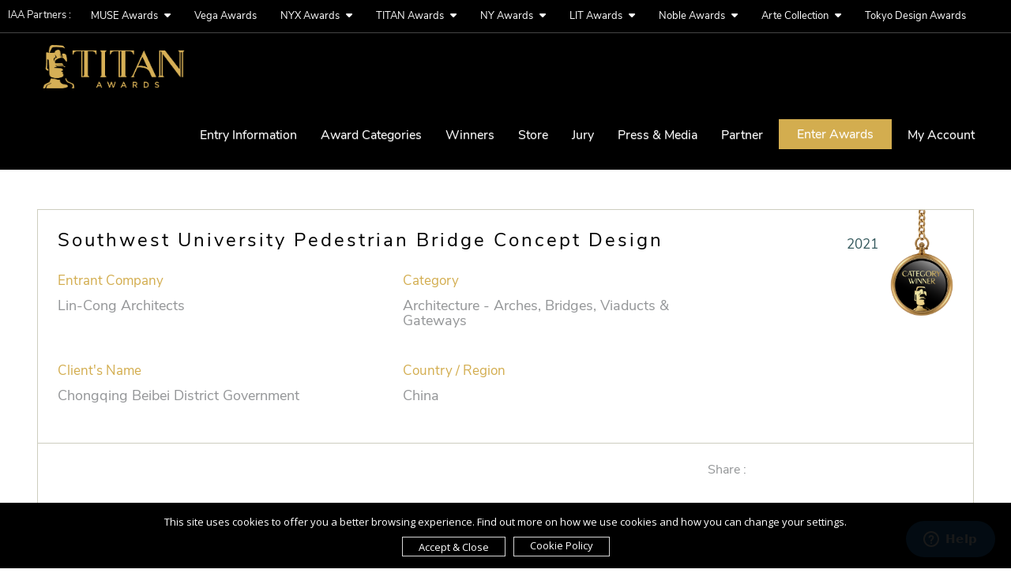

--- FILE ---
content_type: text/html; charset=UTF-8
request_url: https://thepropertyawards.com/winner-info.php?id=126
body_size: 12359
content:
<!DOCTYPE html PUBLIC "-//W3C//DTD XHTML 1.0 Transitional//EN">
<html lang="en" xml:lang="en">
	<head>
		<meta http-equiv="Content-Type" content="text/html; charset=UTF-8">
		<meta http-equiv="X-UA-Compatible" content="IE=edge,chrome=1">

		
						<title>Arches, Bridges, Viaducts & Gateways - Southwest University Ped</title>
			<meta name="description" content="Southwest University Pedestrian Bridge Concept Design by Lin-Cong Architects for client Chongqing Beibei District Government | Category: Architecture - Arches, Bridges, Viaducts & Gateways | TITAN Property Awards">
		
		<meta content="yes" name="TITAN Property Awards"/>
		<meta name="viewport" content="minimum-scale=1.0, width=device-width, maximum-scale=1, user-scalable=no" />
		<meta name="author" content="TITAN Property Awards">

					<meta property="og:url"           content="https://thepropertyawards.com/winner-info.php?id=126" />
			<meta property="og:type"          content="website" />
			<meta property="og:title"         content="TITAN Property Awards | Southwest University Pedestrian Bridge Concept Design" />
			<meta property="og:description"   content="This project consists of a pedestrian landscape bridge across the Southwest University of Chongqing's central area and the heartland of Ma'anxi Park. This bridge intends to deliver different meanings to varying users as it offers diverse spatial functions, far from just getting to the other side. At the end of the day, what comes to peoples' minds when they see a bridge? Is it just another bridge, a landmark, a symbol, or perhaps something much more profound?

Reason one: Strengthening the Link of Urban Function
This bridge illustrates the bond of an integrated relationship between the university district and the dwelling complexities, by forming a shared value amongst all beneficiaries. The three-dimensional personnel flow model is redefined to vehicle path and walking path, making ways back to inner ties, not just traffic flow.

Reason Two: Utilizing Urban Welfare 
This bridge is to restore a co-living environment for the residents of Ma'anxi Park and the Southwest University district. Only a bridge can overcome such a challenging landscape and creates social benefits via outdoor public spaces. By creating a beautiful living picture and reprogramming a constructive social structure, the bridge is not only a bridge for crossing. In time, it will become a place that re-shapes the lives of many and re-defines their memories.


Reason Three: Triggering regional economic vitality and embraces the city's identity
Located in Beibei District, Chongqing contains abundant natural and tourism resources, including but not limited to, Jinyun Mountain and North Spring. The construction of the bridge helps to re-connect the city by bringing together the old areas and the new districts as one. The newly formed urban ecological system enables more effective resource allocation and generates more excellent economic activities for all.

To sum it up, this project aims to remind people that nature is the constant factor within the built environment as if snow and rain will always fall. The nonlinear bridge tries to invoke a feeling of everlasting solitude, a place where people can have room for reflection to themselves and with their families." />
			<meta property="og:image"         content="https://thepropertyawards.com/upload/entry/thumb/100705-1616599359.jpg" />
			<link rel="canonical" href="https://thepropertyawards.com/winner-info.php?id=126" />
		
		<meta name="twitter:card" content="summary_large_image" />
		<meta name="twitter:site" content="TITAN Property Awards" />
		<meta name="twitter:url" content="https://thepropertyawards.com" />
		<meta name="twitter:title" content="TITAN Property Awards" />
		<meta property="og:locale" content="en_US" />

		<link rel="shortcut icon" href="images/favicon.ico" type="image/x-icon">
		<link rel="icon" href="images/favicon.png" type="image/x-icon">


		<link rel="stylesheet" href="css/style-2026-v5.css">
		<link rel="stylesheet" href="vendor/bootstrap/css/bootstrap.min.css">
		<link rel="stylesheet" href="vendor/bootstrap/css/bootstrap-theme.min.css">
		<link rel="stylesheet" href="vendor/owl-carousel/owl.carousel.min.css">
		<link rel="stylesheet" href="vendor/owl-carousel/owl.theme.default.min.css">
		<link rel="stylesheet" href="vendor/intl-tel/css/intlTelInput.css" />
		<link rel="stylesheet" href="vendor/jquery-confirm/css/jquery-confirm.css">
		<link rel="stylesheet" href="vendor/lightbox/ekko-lightbox.css">
  	<link rel="stylesheet" href="vendor/animate/animate.css">
		<link rel="stylesheet" href="vendor/bootstrap-fileupload/bootstrap-fileupload.min.css">
		<link  rel="stylesheet" href="vendor/cropper/cropper.min.css">
		<link rel="stylesheet" href="css/epoch_styles.css">
		<link href="vendor/datatables/DataTables/css/jquery.dataTables.min.css" rel="stylesheet" />
		<link rel="stylesheet" href="vendor/bootstrap-fileupload/bootstrap-fileupload.min.css">
		<link rel="stylesheet" href="vendor/jquery-file-upload/css/jquery.fileupload.css">
		<!--fancybox-->
 		<link rel="stylesheet" href="vendor/fancybox/jquery.fancybox.min.css" type="text/css">

		<!-- UI Datepicker CSS -->
   <link rel="stylesheet" href="//code.jquery.com/ui/1.13.2/themes/base/jquery-ui.css">

		<!-- our project just needs Font Awesome Solid + Brands -->
 		<link href="vendor/fontawesome/css/all.min.css" rel="stylesheet">

		

		<script src="js/jquery.min.js"></script>
		<script src="vendor/bootstrap/js/bootstrap.min.js"></script>
		<script src="vendor/validate/jquery.validate.js"></script>
		<script src="vendor/intl-tel/js/intlTelInput.min.js"></script>
		<script src="vendor/jquery-confirm/js/jquery-confirm.js"></script>
		<script src="vendor/owl-carousel/owl.carousel.min.js"></script>
		<script src="vendor/lightbox/ekko-lightbox.min.js"></script>
		<script src="vendor/isotope/jquery.isotope.min.js"></script>
		<script src="vendor/bootstrap-fileupload/bootstrap-fileupload.min.js"></script>
		<script src="vendor/jquery.lazy/jquery.lazy.js"></script>



  
		<script src="js/cookie/load1.0.js"></script>


		<script src="js/wow.min.js"></script>
		<script>
		  new WOW().init();
		</script>


		<script src="js/ajax.js"></script>
		<script>
			function gebi(a){
				return document.getElementById(a);
			}
		</script>

		<!--Share This-->
		<script type='text/javascript' src='https://platform-api.sharethis.com/js/sharethis.js#property=62b027b0f03dd000199b2737&product=sop' async='async'></script>

				<!-- Start of  Zendesk Widget script -->
	 <script id="ze-snippet" src="https://static.zdassets.com/ekr/snippet.js?key=2fa81bcd-0ffb-4f26-99f7-27eaec2a9bbf"> </script>
	<!-- End of  Zendesk Widget script -->
   
   <script>
		window.dataLayer = window.dataLayer || [];
		function gtag(){dataLayer.push(arguments);}
		gtag('consent', 'default', {
		 'ad_user_data': 'denied',
		 'ad_personalization': 'denied',
		 'ad_storage': 'denied',
		 'analytics_storage': 'denied',
		});

	</script>



<!-- Google tag (gtag.js) -->
<script async src="https://www.googletagmanager.com/gtag/js?id=G-VNZS8H81MS"></script>
<script>
  window.dataLayer = window.dataLayer || [];
  function gtag(){dataLayer.push(arguments);}
  gtag('js', new Date());

  gtag('config', 'G-VNZS8H81MS');
</script>

<!-- Example Consent Update based on User Interaction -->
 <script>
	 function updateConsent() {
		 gtag('consent', 'update', {
			  'ad_user_data': 'granted',
	      'ad_personalization': 'granted',
	      'ad_storage': 'granted',
	      'analytics_storage': 'granted'
		 });
	 }

 </script>

<!-- Global site tag (gtag.js) - Google Ads: 934631665 -->
<script async src="https://www.googletagmanager.com/gtag/js?id=AW-934631665"></script>
<script>
window.dataLayer = window.dataLayer || [];
function gtag(){dataLayer.push(arguments);}
gtag('js', new Date());

gtag('config', 'AW-934631665');
</script>

<script type="application/ld+json">
{
  "@context": "https://schema.org",
  "@type": "Organization",
  "name": "TITAN Property Awards",
  "alternateName": "TPA",
  "url": "https://thepropertyawards.com/",
  "logo": "https://thepropertyawards.com/images/_logo.png",
	"description": "TITAN Property Awards celebrates outstanding achievements in property marketing, architecture, and real estate development.",
	"sameAs": [
    "https://facebook.com/titanpropertyawards/",
    "https://x.com/tpaawards/",
    "https://instagram.com/titanpropertyawards/",
    "https://www.linkedin.com/showcase/titanpropertyawards/"
  ],
	"address": {
    "@type": "PostalAddress",
    "streetAddress": "14 Wall Street 20th Floor",
    "addressLocality": "New York",
    "addressRegion": "NY",
    "postalCode": "10005",
    "addressCountry": "US"
  },
	"contactPoint": {
    "@type": "ContactPoint",
    "telephone": "+1646 7818 768",
    "contactType": "customer service",
    "email": "info@thepropertyawards.com"
  },
	"award": {
    "@type": "CreativeWork",
    "name": "TITAN Statuette",
    "description": "A symbol of excellence awarded to leaders and innovators in the property and real estate industry."
  }
}
</script>

 <style>
 input[type=search]{
    border: 1px solid #E8E8E8 !important;
 }
 </style>
	</head>
  <body>
			<div class="loading" id="loading"><div class="loader"></div></div>
		<div id="navbarcontainer">

			<div class="container-fluid pl-none pr-none">
				<ul class="nav top-nav">
				 <li><span class="label-program">IAA Partners : </span></li>


				 
												 						 <li class="dropdown">
							 <a class="dropdown-toggle" data-toggle="dropdown" href="#">MUSE Awards <i class="fas fa-caret-down ml-xs"></i></a>
							 <ul class="dropdown-menu">
								 								 <li><a href="https://museaward.com" target="_blank" rel="noopener">MUSE Creative Awards</a></li>
								 								 <li><a href="https://design.museaward.com" target="_blank" rel="noopener">MUSE Design Awards</a></li>
								 								 <li><a href="https://musehotelawards.com" target="_blank" rel="noopener">MUSE Hotel Awards</a></li>
								 								 <li><a href="https://musephotographyawards.com" target="_blank" rel="noopener">MUSE Photography Awards</a></li>
								 							 </ul>
						 </li>
					 					 						 						 						 <li><a href="https://vegaawards.com" target="_blank" rel="noopener">Vega Awards</a></li>
						 					 					 						 						 <li class="dropdown">
							 <a class="dropdown-toggle" data-toggle="dropdown" href="#">NYX Awards <i class="fas fa-caret-down ml-xs"></i></a>
							 <ul class="dropdown-menu">
								 								 <li><a href="https://nyxawards.com" target="_blank" rel="noopener">NYX Awards</a></li>
								 								 <li><a href="https://nyxgameawards.com" target="_blank" rel="noopener">NYX Game Awards</a></li>
								 							 </ul>
						 </li>
					 					 						 						 <li class="dropdown">
							 <a class="dropdown-toggle" data-toggle="dropdown" href="#">TITAN Awards <i class="fas fa-caret-down ml-xs"></i></a>
							 <ul class="dropdown-menu">
								 								 <li><a href="https://thetitanawards.com" target="_blank" rel="noopener">TITAN Business Awards</a></li>
								 								 <li><a href="https://titanamericanbusinessawards.com/" target="_blank" rel="noopener">TITAN American Business Awards</a></li>
								 								 <li><a href="https://thepropertyawards.com" target="_blank" rel="noopener">TITAN Property Awards</a></li>
								 								 <li><a href="https://thewomenbusinessawards.com" target="_blank" rel="noopener">TITAN Women In Business Awards</a></li>
								 								 <li><a href="https://titanhealthawards.com" target="_blank" rel="noopener">TITAN Health Awards</a></li>
								 								 <li><a href="https://titaninnovationawards.com" target="_blank" rel="noopener">TITAN Innovation Awards</a></li>
								 								 <li><a href="https://titanbrandawards.com" target="_blank" rel="noopener">TITAN Brand Awards</a></li>
								 							 </ul>
						 </li>
					 					 						 						 <li class="dropdown">
							 <a class="dropdown-toggle" data-toggle="dropdown" href="#">NY Awards <i class="fas fa-caret-down ml-xs"></i></a>
							 <ul class="dropdown-menu">
								 								 <li><a href="https://nydesignawards.com" target="_blank" rel="noopener">NY Product Design Awards</a></li>
								 								 <li><a href="https://nyarchitectureawards.com" target="_blank" rel="noopener">NY Architectural Design Awards</a></li>
								 								 <li><a href="https://newyorkphotographyawards.com" target="_blank" rel="noopener">New York Photography Awards</a></li>
								 								 <li><a href="https://nydigitalawards.com" target="_blank" rel="noopener">NY Digital Awards</a></li>
								 							 </ul>
						 </li>
					 					 						 						 <li class="dropdown">
							 <a class="dropdown-toggle" data-toggle="dropdown" href="#">LIT Awards <i class="fas fa-caret-down ml-xs"></i></a>
							 <ul class="dropdown-menu">
								 								 <li><a href="https://litadvertisingawards.com/" target="_blank" rel="noopener">LIT Advertising Awards</a></li>
								 								 <li><a href="https://thelondondesignawards.com" target="_blank" rel="noopener">London Design Awards</a></li>
								 								 <li><a href="https://londonphotographyawards.com" target="_blank" rel="noopener">London Photography Awards</a></li>
								 								 <li><a href="https://litmusicawards.com" target="_blank" rel="noopener">LIT Music Awards</a></li>
								 								 <li><a href="https://litentertainmentawards.com" target="_blank" rel="noopener">LIT Entertainment Awards</a></li>
								 							 </ul>
						 </li>
					 					 						 						 <li class="dropdown">
							 <a class="dropdown-toggle" data-toggle="dropdown" href="#">Noble Awards <i class="fas fa-caret-down ml-xs"></i></a>
							 <ul class="dropdown-menu">
								 								 <li><a href="https://nobleawards.com/" target="_blank" rel="noopener">Noble Business Awards</a></li>
								 								 <li><a href="https://nobletechnologyawards.com/" target="_blank" rel="noopener">Noble Technology Awards</a></li>
								 								 <li><a href="https://noblehotelawards.com/" target="_blank" rel="noopener">Noble World Hotel Awards</a></li>
								 							 </ul>
						 </li>
					 					 						 						 <li class="dropdown">
							 <a class="dropdown-toggle" data-toggle="dropdown" href="#">Arte Collection <i class="fas fa-caret-down ml-xs"></i></a>
							 <ul class="dropdown-menu">
								 								 <li><a href="https://arteofbeautyawards.com/" target="_blank" rel="noopener">Arte of Beauty Awards</a></li>
								 								 <li><a href="https://europeanphotoawards.com" target="_blank" rel="noopener">European Photography Awards</a></li>
								 								 <li><a href="https://iluxuryawards.com" target="_blank" rel="noopener">iLuxury Awards</a></li>
								 								 <li><a href="https://frenchdesignawards.com" target="_blank" rel="noopener">French Design Awards</a></li>
								 								 <li><a href="https://frenchfashionawards.com/" target="_blank" rel="noopener">French Fashion Awards</a></li>
								 								 <li><a href="https://globalphotographyawards.com/" target="_blank" rel="noopener">Global Photography Awards</a></li>
								 								 <li><a href="http://romedesignawards.com/" target="_blank" rel="noopener">Rome Design Awards</a></li>
								 							 </ul>
						 </li>
					 					 						 						 						 <li><a href="https://thetokyodesignawards.com/" target="_blank" rel="noopener">Tokyo Design Awards</a></li>
						 					 					 					   		</ul>
			</div>

			<nav class="navbar" id="mynavbar">

			  	<div class="container-fluid">

				    <div class="navbar-header">

				    	<div class="logo-container">

					    	<a href="https://thepropertyawards.com/">
		          				<img src="images/_logo.png" id="logo" class="img-responsive" alt="TITAN Property Awards">
									</a>
						</div>

						<button type="button" class="navbar-toggle my-nav-button my-nav-button-1 hidden-xs" onclick="mymenu()">

							<span class="icon-bar"></span>

							<span class="icon-bar"></span>

							<span class="icon-bar"></span>

						</button>



						<button type="button" class="navbar-toggle my-nav-button hidden-sm hidden-md hidden-lg" data-toggle="collapse" data-target="#navexpand">

							<span class="icon-bar"></span>

							<span class="icon-bar"></span>

							<span class="icon-bar"></span>

						</button>

				    </div>



				    <div class="collapse navbar-collapse" id="navexpand">

						<div class="navbtnholder">

							<ul class="nav navbar-nav navbar navbar-right">

								
								<li class="dropdown">
									<a class="dropdown-toggle" data-toggle="dropdown" href="#">Entry Information</a>
								<ul class="dropdown-menu">
									<li><a href="property-awards.php">The Awards</a></li>
		 							<li><a href="property-awards.php#howtoenter">Eligibility</a></li>
									<li><a href="property-awards.php#thefees">Deadlines & Fees</a></li>
									<li><a href="property-awards.php#benefit">Winner's Benefits</a></li>
									<li><a href="property-awards.php#why-titan">Why TITAN Property</a></li>
									<li><a href="index.php#statuette">Statuette</a></li>
									<li><a href="category.php">Categories</a></li>
									<li><a href="content.php?pg=faq">FAQ</a></li>
									</ul>
								</li>

								<li class="dropdown">
									<a class="dropdown-toggle" data-toggle="dropdown" href="#">Award Categories</a>
								<ul class="dropdown-menu">
																		<li><a href="titan-property-awards.php">Property Development</a></li>
							  										<li><a href="architecture-design-awards.php">Architecture</a></li>
							  										<li><a href="interior-design-awards.php">Interior Design</a></li>
							  										<li><a href="landscape-design-awards.php">Landscape Design</a></li>
							  										<li><a href="lighting-design-awards.php">Lighting Design</a></li>
							  										<li><a href="conceptual-design-awards.php">Conceptual Design</a></li>
							  										<li><a href="product-design-awards.php">Product Design  (NEW)</a></li>
							  										<li><a href="real-estate-awards.php">Real Estate</a></li>
							  										<li><a href="titan-marketing-awards.php">Property Marketing</a></li>
							  			 							</ul>
								</li>

								<li><a href="winner.php">Winners</a></li>
                                <li><a href="store.php">Store</a></li>

			  				<li class="dropdown" style="padding-right:10px;"><a class="dropdown-toggle" data-toggle="dropdown" href="#">Jury</a>
								<ul class="dropdown-menu">
									<li><a href="our-judge.php">Grand Jury Panel</a></li>
									<li><a href="judge-register.php">Nominate Jury</a></li>
								</ul>
							</li>

							<li class="dropdown" style="padding-right:10px;"><a class="dropdown-toggle" data-toggle="dropdown" href="#">Press & Media</a>
							<ul class="dropdown-menu">
								<li><a href="news.php">TITAN Worldwide</a></li>
								 <li><a href="winner-interview.php">Winner's Interview</a></li>
								<li><a href="https://muse.world/category/property-and-hospitality" target="_blank">Muse.World</a></li>
							</ul>
						</li>

							<li><a href="partners.php">Partner</a></li>
      										  								<li class="home-active"><a href="login.php">Enter Awards</a></li>

								<li class="dropdown" style="padding-right:10px;"><a class="dropdown-toggle" data-toggle="dropdown" href="#">My Account</a>
								<ul class="dropdown-menu">
									<li class=""><a href="login.php">Log In</a></li>
									<li class=""><a href="sign-up.php">Sign Up</a></li>
								</ul>
							</li>


								
							</ul>


						</div>

				    </div>

			  	</div>

			</nav>

		</div>




<section class="black_page">


<div class="winner-container mt-lg">

  
  <div class="winner_info_cont">

    <div class="winner_row_1">

      <div class="row">

        <div class="col-sm-3 col-sm-push-9">
							<div class="fr">
                								<img src="upload/winner/1730109187winner_13.png" alt="TITAN Property Category Winner" class="img-responsive" style="max-width: 80px;">
                              </div>
							<div class="fr winner_info_topleft">
								<p class="text-right defcolor">2021</p>
								<p class="text-right defcolor"></p>
              </div>
							<div class="clearfix"></div>
						</div>


        <div class="col-sm-9 col-sm-pull-3">

          <div class="row">

            <div class="col-xs-12 ">

              <h1 class="winner_info_art_name">Southwest University Pedestrian Bridge Concept Design</h1>
            </div>



            <div class="col-sm-6">

              <p class="winner-info-details">Entrant Company</p>

              <h2 class="winner_info_2">Lin-Cong Architects</h2>

            </div>



            <div class="col-sm-6">

              <p class="winner-info-details">Category</p>
                <h2 class="winner_info_2">Architecture - Arches, Bridges, Viaducts & Gateways</h2>

            </div>



            <div class="col-sm-6">
              <p class="winner-info-details">Client's Name</p>
              <h2 class="winner_info_2">Chongqing Beibei District Government</h2>
            </div>



            <div class="col-sm-6">
              <p class="winner-info-details">Country / Region</p>
              <h2 class="winner_info_2">China</h2>
            </div>


          </div>

        </div>





      </div>

    </div>

    <div class="clearfix"></div>

    <div class="col-xs-12">





      <div class="winner_share mb-md">

      <p class="fl share-left">Share :</p>

      <!-- ShareThis BEGIN --><div class="sharethis-inline-share-buttons"></div><!-- ShareThis END -->


    </div>

    </div>

    <div class="winner_row_2"><p class="winner_info_info">This project consists of a pedestrian landscape bridge across the Southwest University of Chongqing's central area and the heartland of Ma'anxi Park. This bridge intends to deliver different meanings to varying users as it offers diverse spatial functions, far from just getting to the other side. At the end of the day, what comes to peoples' minds when they see a bridge? Is it just another bridge, a landmark, a symbol, or perhaps something much more profound?<br /><br />Reason one: Strengthening the Link of Urban Function<br />This bridge illustrates the bond of an integrated relationship between the university district and the dwelling complexities, by forming a shared value amongst all beneficiaries. The three-dimensional personnel flow model is redefined to vehicle path and walking path, making ways back to inner ties, not just traffic flow.<br /><br />Reason Two: Utilizing Urban Welfare <br />This bridge is to restore a co-living environment for the residents of Ma'anxi Park and the Southwest University district. Only a bridge can overcome such a challenging landscape and creates social benefits via outdoor public spaces. By creating a beautiful living picture and reprogramming a constructive social structure, the bridge is not only a bridge for crossing. In time, it will become a place that re-shapes the lives of many and re-defines their memories.<br /><br /><br />Reason Three: Triggering regional economic vitality and embraces the city's identity<br />Located in Beibei District, Chongqing contains abundant natural and tourism resources, including but not limited to, Jinyun Mountain and North Spring. The construction of the bridge helps to re-connect the city by bringing together the old areas and the new districts as one. The newly formed urban ecological system enables more effective resource allocation and generates more excellent economic activities for all.<br /><br />To sum it up, this project aims to remind people that nature is the constant factor within the built environment as if snow and rain will always fall. The nonlinear bridge tries to invoke a feeling of everlasting solitude, a place where people can have room for reflection to themselves and with their families.</p></div>

                    <div class="winner_info_section_seperator"></div>
                <div class="winner_row_2">
          <a href="https://titanpropertyaward.com/upload/entry/files/TPE100705/1620359023file_.png" data-fancybox="gallery">
              <img src="https://titanpropertyaward.com/upload/entry/files/TPE100705/1620359023file_.png"  class="img-responsive" style="width:100%" alt="TITAN Property Awards - Southwest University Pedestrian Bridge Concept Design 1">
          </a>
        </div>
                    <div class="winner_row_2">
          <a href="https://titanpropertyaward.com/upload/entry/files/TPE100705/1620359039file_.png" data-fancybox="gallery">
              <img src="https://titanpropertyaward.com/upload/entry/files/TPE100705/1620359039file_.png"  class="img-responsive" style="width:100%" alt="TITAN Property Awards - Southwest University Pedestrian Bridge Concept Design 2">
          </a>
        </div>
                    <div class="winner_row_2">
          <a href="https://titanpropertyaward.com/upload/entry/files/TPE100705/1620359052file_.png" data-fancybox="gallery">
              <img src="https://titanpropertyaward.com/upload/entry/files/TPE100705/1620359052file_.png"  class="img-responsive" style="width:100%" alt="TITAN Property Awards - Southwest University Pedestrian Bridge Concept Design 3">
          </a>
        </div>
                  

      
						<div class="winner_row_2">

						<div class="website_click_view"><a href="https://www.youtube.com/watch?v=2SJiRizmAK8" target="_blank" rel="noopener"><i class="fas fa-link" style="font-size:20px;"></i> Having trouble loading the website? Click here.</a></div>
						<iframe src="https://www.youtube.com/embed/2SJiRizmAK8" class="winner_website" target="_parent"></iframe>

					</div>
			    


  <div class="credit-row">
   <p class="defgoldcolor credit_name">Credits</p>
     <div class="col-lg-12 col-md-12 col-sm-12 col-xs-12">
          <div class="extra_info_row" style="border-top:1px solid #EAEAEA;">
        <div class="col-lg-6 col-md-6 col-sm-12 col-xs-12">
                  <div class="winner_info_title">Architect/Operation Manager</div>
                  </div>
         <div class="col-lg-6 col-md-6 col-sm-12 col-xs-12">
         <div class="winner_info_extra_name">Feiran Zou</div>
        </div>
       </div>
       <div class="clearfix"></div>
          <div class="extra_info_row" style="border-top:1px solid #EAEAEA;">
        <div class="col-lg-6 col-md-6 col-sm-12 col-xs-12">
                  <div class="winner_info_title">Founder</div>
                  </div>
         <div class="col-lg-6 col-md-6 col-sm-12 col-xs-12">
         <div class="winner_info_extra_name">Cong Lin</div>
        </div>
       </div>
       <div class="clearfix"></div>
          <div class="extra_info_row" style="border-top:1px solid #EAEAEA;">
        <div class="col-lg-6 col-md-6 col-sm-12 col-xs-12">
                  <div class="winner_info_title">Partner Architect</div>
                  </div>
         <div class="col-lg-6 col-md-6 col-sm-12 col-xs-12">
         <div class="winner_info_extra_name">Zhiquan Xie</div>
        </div>
       </div>
       <div class="clearfix"></div>
          <div class="extra_info_row" style="border-top:1px solid #EAEAEA;">
        <div class="col-lg-6 col-md-6 col-sm-12 col-xs-12">
                  <div class="winner_info_title">Senior Architectural Professional</div>
                  </div>
         <div class="col-lg-6 col-md-6 col-sm-12 col-xs-12">
         <div class="winner_info_extra_name">Jihua Lu</div>
        </div>
       </div>
       <div class="clearfix"></div>
          <div class="extra_info_row" style="border-top:1px solid #EAEAEA;">
        <div class="col-lg-6 col-md-6 col-sm-12 col-xs-12">
                  <div class="winner_info_title">Junior Architectural Professional</div>
                  </div>
         <div class="col-lg-6 col-md-6 col-sm-12 col-xs-12">
         <div class="winner_info_extra_name">Shanhui Yang</div>
        </div>
       </div>
       <div class="clearfix"></div>
    </div>
 </div>



  </div>

  
  <div class="spacing_30"></div>

  <div class="more_winner">
  		<div class="row">
  			<div class="col-xs-6">
  				<div class="defcolor2">More Winners</div>
  			</div>
  			<div class="col-xs-6 text-right">
  				<a href="winner.php" style="color:black"><i class="fa fa-angle-left" aria-hidden="true"></i>&nbsp;&nbsp;Back to Winner Gallery</a>
  			</div>
  		</div>
  	</div>

    <div class="spacing_30"></div>



      <div class="row">
        

        <div class="col-md-3 col-sm-6">

                    <a href="winner-info.php?id=116">
                    <div class="winner_box_bg winner_box_top">
               <div class="winner-entertype">Architecture</div>
               <div class="winner-country">2021</div>
              <div class="clearfix"></div>
           </div>

          <div class="relative">

              <img src="upload/entry/thumb/1620800602_thumb_100696.jpg" class="img-responsive wd100 margin-auto" alt="TITAN Property Winner - Dusit Thani Laguna">

          </div>

                         </a>
         

          <div class="winner-info-cont">
            <div class="row">
            <div class="col-xs-8 pr-none">
              <div class="artwork-client">Laguna Hotel Holdings Pte Ltd Project</div>
              <div class="artwork-name">
                              <a href="winner-info.php?id=116">Dusit Thani Laguna</a>
                            </div>
              <div class="winner-info">
              <p class="winner-info1">Entrant Company</p>
                <p class="winner-info2">Mercurio Design Lab S.r.l.</p>
                <p class="winner-info1 mt-sm">Category</p>
                <p class="winner-info2">Architecture - Hotels & Resorts</p>
              </div>
            </div>
            <div class="col-xlg-3 col-lg-4 col-xs-4 plr-sm text-right">
            <img src="upload/winner/1730109187winner_13.png" class="img-responsive" style="max-height:230px" alt="TITAN Property Category Winner">
          </div>
            </div>


            <div class="clearfix"></div>


            
                <ul class="winner-social">

                                <li><a href="http://www.mercuriodesignlab.it/index.html" target="_blank" rel="noopener">
                     <i class="fas fa-globe winglobe" aria-hidden="true">
                </i></a>
              </li>
                                           <li><a href="https://facebook.com/mercuriodesignlab" target="_blank" rel="noopener">
                    <i class="fab fa-facebook-f winglobe" aria-hidden="true">
               </i></a>
               </li>
                                                                           <li><a href="https://linkedin.com/company/mercuriodesignlab/" target="_blank" rel="noopener">
                    <i class="fab fa-linkedin-in winglobe" aria-hidden="true">
               </i></a>
               </li>
                              

             </ul>

          
        </div>
        </div>
           

        <div class="col-md-3 col-sm-6">

                    <a href="winner-info.php?id=202">
                    <div class="winner_box_bg winner_box_top">
               <div class="winner-entertype">Architecture</div>
               <div class="winner-country">2021</div>
              <div class="clearfix"></div>
           </div>

          <div class="relative">

              <img src="upload/entry/thumb/1620014096_thumb_100759.jpg" class="img-responsive wd100 margin-auto" alt="TITAN Property Winner - HARTMAN UNIVERSITY TOWN , GRENADA">

          </div>

                         </a>
         

          <div class="winner-info-cont">
            <div class="row">
            <div class="col-xs-8 pr-none">
              <div class="artwork-client">HARTMAN EDUCATION ENTERPRISE LTD</div>
              <div class="artwork-name">
                              <a href="winner-info.php?id=202">HARTMAN UNIVERSITY TOWN , GRENADA</a>
                            </div>
              <div class="winner-info">
              <p class="winner-info1">Entrant Company</p>
                <p class="winner-info2">BAI DESIGN INTERNATIONAL LTD</p>
                <p class="winner-info1 mt-sm">Category</p>
                <p class="winner-info2">Architecture - Conceptual</p>
              </div>
            </div>
            <div class="col-xlg-3 col-lg-4 col-xs-4 plr-sm text-right">
            <img src="upload/winner/1730109187winner_13.png" class="img-responsive" style="max-height:230px" alt="TITAN Property Category Winner">
          </div>
            </div>


            <div class="clearfix"></div>


            
                <ul class="winner-social">

                                <li><a href="https://www.baidesign.co.uk/" target="_blank" rel="noopener">
                     <i class="fas fa-globe winglobe" aria-hidden="true">
                </i></a>
              </li>
                                                                                        

             </ul>

          
        </div>
        </div>
                                         </div>


</div>

<div class="spacing_50"></div>



</section>






<footer>
	<div id="footer">
		<div class="container container-wide hidden-xs">
			<div class="row">
				<div class="col-md-12 text-center">

					<!-- ads test -->
				<div id="carousel-example-generic" class="carousel slide" data-ride="carousel">

					<!-- Wrapper for slides -->
					<div class="carousel-inner" role="listbox">
						<div class="item active text-center">
							<a href="https://www.tkqlhce.com/click-9111652-12958234" target="_blank" rel="noopener">
							<img src="https://www.lduhtrp.net/image-9111652-12958234" width="728" height="90" alt="" border="0" style="display:inline-block !important;"/></a>
						</div>
						<div class="item text-center">
						 <a href="https://www.kqzyfj.com/click-9111652-12958245" target="_blank" rel="noopener">
						 <img src="https://www.lduhtrp.net/image-9111652-12958245" width="728" height="90" alt="" border="0" style="display:inline-block !important;"/></a>
						</div>
						<div class="item text-center">
								<a href="https://www.tkqlhce.com/click-9111652-12923734" target="_blank" rel="noopener">
							 <img src="https://www.ftjcfx.com/image-9111652-12923734" width="728" height="90" alt="" border="0" style="display:inline-block !important;"/></a>
						</div>
					</div>
				</div>

					<div class="row">
						<div class="col-md-12">
							<p class="white aff">Advertisement</p>
						</div>
					</div>
					<!-- ads test:end -->

				</div>
			</div>
		</div>
		<div class="container container-wide footer hidden-xs">

			<div class="row">

				<div class="col-md-3">
					<ul class="flist">
						<li><a href="property-awards.php">About TITAN Awards</a></li>
						<li><a href="https://iaaawards.org/" target="_blank" rel="noopener">About Organizer</a></li>
						<li><a href="affiliate.php">Affiliate</a></li>
					</ul>
				</div>

				<div class="col-md-3">
					<ul class="flist">
						<li><a href="contact-us.php">Contact</a></li>
						<li><a href="content.php?pg=faq">FAQ</a></li>

					</ul>
				</div>

				<div class="col-md-3">
					<ul class="flist">
						<li><a href="https://muse.world/" target="_blank" rel="noopener">Media Partner</a></li>
						<li><a href="judge-register.php">Nominate Jury</a></li>

					</ul>
				</div>

				<div class="col-md-3 text-right">
					<ul class="social-icon flist">
						<li class="wow bounce text-center"><a href="https://facebook.com/titanpropertyawards" target="_blank" rel="noopener"><i class="fab fa-facebook-f" aria-hidden="true"></i></a></li>
						<li class="wow bounce text-center"><a href="https://twitter.com/tpaawards" target="_blank" rel="noopener"><i class="fa-brands fa-x-twitter" aria-hidden="true"></i></a></li>
						<li class="wow bounce text-center"><a href="https://instagram.com/titanpropertyawards/" target="_blank" rel="noopener"><i class="fab fa-instagram " aria-hidden="true"></i></a></li>
						<li class="wow bounce text-center"><a href="https://www.linkedin.com/showcase/titanpropertyawards/" target="_blank" rel="noopener"><i class="fab fa-linkedin-in" aria-hidden="true"></i></i></a></li>
					</ul>
						<p class="mt-sm"><img src="images/fmail.png" alt="TITAN Property Awards Email"> <a href="mailto:info@thepropertyawards.com" class="defcolor">info@thepropertyawards.com</a></p>
				</div>

				<div class="col-md-12">
						<div class="footer-logo">
						    <div class="left-line"></div>
						    <img class="flogo" src="images/_logo_white.png" alt="International Property Awards"/>
						    <div class="right-line"></div>
						</div>

					</div>


			</div>

			<div class="row">


				<div class="col-md-8">
					<div class="copyright">
						<p>Copyright &#9400; 2026 TITAN Property Awards.</p>
						<p>All rights reserved. Use of this website signifies your agreement to the <a href="content.php?pg=terms">Terms of Use</a>, <a href="content.php?pg=privacy">Privacy Policy</a>, and use of <a href="cookie-policy.php">cookies</a>.</p>
						<p>Sponsored by <a href="https://iaaawards.org" target="_blank" rel="noopener" class="defcolor">International Awards Associate Inc.</a></p>
					</div>
				</div>

			</div>

		</div>
		<!-- mobile view -->
		<div class="container hidden-sm hidden-md hidden-lg text-center">

			<div id="carousel-example-generic" class="carousel slide" data-ride="carousel">
				<div class="carousel-inner" role="listbox">
				 		<div class="item active">
							<a href="https://www.dpbolvw.net/click-9111652-12958247" target="_blank" rel="noopener">
		         <img src="https://www.tqlkg.com/image-9111652-12958247" width="300" height="250" alt="" border="0" style="display:inline-block !important;"/></a>
					</div>
 					<div class="item">
						<a href="https://www.kqzyfj.com/click-9111652-12923744" target="_blank" rel="noopener">
            <img src="https://www.lduhtrp.net/image-9111652-12923744" width="300" height="250" alt="" border="0" style="display:inline-block !important;"/></a>
 					</div>
 					<div class="item">
						<a href="https://www.tkqlhce.com/click-9111652-13643821" target="_blank" rel="noopener">
	          <img src="https://www.lduhtrp.net/image-9111652-13643821" width="300" height="250" alt="" border="0" style="display:inline-block !important;"/></a>
					</div>

				</div>
			</div>

			<div class="row mfooter">

				<div class="col-xs-12 text-center">
					<a href="https://www.dpbolvw.net/click-9111652-12950488" target="_top">
          <img src="https://www.tqlkg.com/image-9111652-12950488" width="150" height="40" alt="" border="0"/></a>
				</div>

				<div class="col-xs-12 text-center" >
					<img src="images/_logo_white.png" alt="International Property Awards" class="fvega" style="max-width: 50%;padding-top:20px" alt="Real Estate & Property Awards">
				</div>
				<div class="col-xs-12 text-center">
					<ul class="social-icon flist" style="padding-top:20px;padding-left:0px">
						<li class="wow bounce text-center"><a href="https://facebook.com/titanpropertyawards" target="_blank" rel="noopener"><i class="fab fa-facebook-f" aria-hidden="true"></i></a></li>
						<li class="wow bounce text-center"><a href="https://twitter.com/tpaawards" target="_blank" rel="noopener"><i class="fa-brands fa-x-twitter" aria-hidden="true"></i></a></li>
						<li class="wow bounce text-center"><a href="https://instagram.com/titanpropertyawards/" target="_blank" rel="noopener"><i class="fab fa-instagram " aria-hidden="true"></i></a></li>
						<li class="wow bounce text-center"><a href="https://www.linkedin.com/showcase/titanpropertyawards/" target="_blank" rel="noopener"><i class="fab fa-linkedin-in" aria-hidden="true"></i></i></a></li>
				</ul>
				</div>

			</div>
			<div class="row">
				<div class="col-xs-12">
					<div class="copyright mcopy">
						<!-- <p><img src="images/mail.png"> <a href="mailto:iaa@iaaawards.org">iaa@iaaawards.org</a></p> -->
						<p class="text-center">Copyright &#9400; 2026 TITAN Property Awards.</p>
						<p class="text-center">All rights reserved. Use of this website signifies your agreement to the Terms of Use, <a href="content.php?pg=privacy">Privacy Policy</a>, and use of cookies.</p>
						<p class="text-center">Sponsored by <a href="https://iaaawards.org" target="_blank" rel="noopener" class="defcolor">International Awards Associate Inc.</a></p>
						<br><br>
					</div>
				</div>
			</div>
		<!-- mobile view:end -->
	</div>
</footer>

		<script>

			function mymenu(){

				$('.morelink').fadeToggle('fast');

				// $('.morelink').toggleClass('wow rollIn');

			}



			if(!is_touch_device()) {
					$('ul.nav li.dropdown').hover(function() {
					  $(this).find('.dropdown-menu').stop(true, true).delay(200).fadeIn(500);
					}, function() {
					  $(this).find('.dropdown-menu').stop(true, true).delay(200).fadeOut(500);
					});
				}


				function is_touch_device() {
				  return !!('ontouchstart' in window);
				}



			function mymenu2(){

				$('.morelink').fadeOut('fast');

				$('.morelink').removeClass('wow rollIn');

			}

		</script>

<script>



		window.onscroll = function() {myFunction()};

			var header = document.getElementById("navbarcontainer");
			var sticky = header.offsetTop;

			function myFunction() {
				if (window.pageYOffset > sticky) {
					header.classList.add("sticky");
				} else {
					header.classList.remove("sticky");
				}
			}


$(window).load(function () {
        $('.loading').hide();
});


</script>

<script src="vendor/fancybox/jquery.fancybox.min.js"></script>

<script>



$(document).ready(function(){

$('.lazy').lazy();

$('[data-fancybox="gallery"]').fancybox({
	// Options will go here
});

});



</script>

<script src="js/alljs.js?v=1.12"></script>

</body>
</html>


--- FILE ---
content_type: text/css
request_url: https://thepropertyawards.com/css/style-2026-v5.css
body_size: 28494
content:
@font-face {
	font-family: 'CaviarDreams';
	src: url("fonts/CaviarDreams/CaviarDreams.otf");
	src: url("fonts/CaviarDreams/CaviarDreams.eot?#iefix") format("embedded-opentype"),
	url("fonts/CaviarDreams/CaviarDreams.ttf") format("truetype"),
	url("fonts/CaviarDreams/CaviarDreams.woff") format("woff"),
	url('fonts/CaviarDreams/CaviarDreams.svg') format('svg');
    : normal;
	  font-style: normal;
}


@font-face {
	font-family: 'APOLLO';
	src: url("fonts/APOLLO/APOLLO-Regular.otf");
	src: url("fonts/APOLLO/APOLLO-Regular.eot?#iefix") format("embedded-opentype"),
	url("fonts/APOLLO/APOLLO-Regular.ttf") format("truetype"),
	url("fonts/APOLLO/APOLLO-Regular.woff") format("woff"),
	url('fonts/APOLLO/APOLLO-Regular.svg') format('svg');
    : normal;
	  font-style: normal;
}

@font-face {
	font-family: 'NunitoSans';
	src: url("fonts/NunitoSans/NunitoSans-Regular.otf");
	src: url("fonts/NunitoSans/NunitoSans-Regular.eot?#iefix") format("embedded-opentype"),
	url("fonts/NunitoSans/NunitoSans-Regular.ttf") format("truetype"),
	url("fonts/NunitoSans/NunitoSans-Regular.woff") format("woff"),
	url('fonts/NunitoSans/NunitoSans-Regular.svg') format('svg');
    font-weight:  normal;
	  font-style: normal;
}


@font-face {
	font-family: 'AvantGarde';
	src: url("fonts/AvantGarde/AvantGardeMediumBT.otf");
	src: url("fonts/AvantGarde/AvantGardeMediumBT.eot?#iefix") format("embedded-opentype"),
	url("fonts/AvantGarde/AvantGardeMediumBT.ttf") format("truetype"),
	url("fonts/AvantGarde/AvantGardeMediumBT.woff2") format("woff2");
font-weight:  normal;
	  font-style: normal;
}

@font-face {
	font-family: 'Abenda';
	src: url("fonts/Abenda/Abenda-MVV6P.otf");
	src: url("fonts/Abenda/Abenda-MVV6P.eot?#iefix") format("embedded-opentype"),
	url("fonts/Abenda/Abenda-MVV6P.ttf") format("truetype"),
	url("fonts/Abenda/Abenda-MVV6P.woff") format("woff"),
	url('fonts/Abenda/Abenda-MVV6P.svg') format('svg');
    font-weight:  normal;
	  font-style: normal;
}



body{
	color: #00001E !important;
  font-family: "NunitoSans" !important;
	line-height: 1.65 !important;
	font-style: normal;
	font-variant: none;
	text-transform: none;
	-webkit-font-smoothing: antialiased;
	outline: 0;
	font-size: 17px !important;

}


a,a:active, a:focus, button:focus, select:focus, input:focus{color:#30363D !important ;outline : none; text-decoration: none !important;}


a:hover{color:#000 !important; text-decoration: none !important;}

a img {outline : none;}

select:-moz-focusring {
color: transparent;
text-shadow: 0 0 0 #000;
}


#myCarousel{
    position: absolute;
  	width: 100%;
    height: 100%;
    z-index: 1;
}


.black{
	color: black !important;
}

.red{
	color:#9C1021 !important;
}

.milk{
	color:#F1DFBA !important;
}


.bgblack{
	background-color: black;
}

.bggrey{
	background-color : #f5f5f5;
}


.darkgrey{
	color: #333 !important;
}



.white{
	color: #fff !important;
}

.grey{
	color: #89879B !important;
}



.gold{
	color: #BDA858;
}

.invisible{
	 border: 1px solid transparent;
}



h1{
	font-size: 36px;
}

a.page-link-sm {
    color: #000000;
	text-decoration:none;
	font-size:16px;
}

.smallh1{
	font-size: 30px;
}

.bigh2{
	font-size: 38px;
}

.smallh2{
	font-size: 25px;
	: bold;
}

.xsh2{
	font-size: 18px;
	: normal;
}

.smallh4 {
    font-size: 28px !important;
    margin-bottom: 15px !important;
}

.left{
	text-align:left;
}

.right{
	text-align:right;
}

.center{
	text-align:center;
}

.maxw800{
	max-width: 800px;
	width: 100%;
	padding: 0px 15px;
	margin: auto;
}

.maxw1000{
	padding: 0px 10%;
	margin: auto;
}

.max-fluid{
	padding: 0px 8%;
	margin: auto;
}

.img-fluid{
	display: block;
	width: auto !important;
	height: 100%;
	margin:auto;
}




.maxw600{
	width: 100%;
	max-width: 500px;
	margin: auto;
}

.maxw500{
	width: 100%;
	max-width: 500px;
	margin: auto;
}



.ibg-bg{
	width: 100% !important;
	height: 100% !important;
	position: absolute;
	top: 0;
	left: 0;
	z-index: -1;
}



.rowgap{

	margin-bottom: 30px;

}
.text-13{
	font-size: 13px!important;
  }

.text-sm{
  font-size: 14px!important;
}

.text-15{
  font-size: 15px !important;
}

.text-sm14{
  font-size: 14px !important;
}

.text-16{
  font-size: 16px !important;
}

.text-18{
  font-size: 18px!important;
}

.text-20{
  font-size: 20px;
}



.bold{
	font-weight:  bold !important;
}



.text-justify{
  text-align: justify;
}

.text-italic{
  font-style: italic;
}

.text-uppercase{
  text-transform: uppercase !important;
}




.lightheader{

	font-family: deffont;

}



.headerfont{

	font-family: deffont;

}



.interbg{

	z-index: 1;

}

.acc-icon{
 height:40px;
 width: auto;

}



.ibg-bg{

	background-size: cover !important;

}



.textdeconone:hover{

	text-decoration: none;

}




.fl{

	float:left;

}



.max800{
	max-width: 800px;
	margin: auto;
}

.max1000{
	max-width: 1000px;
	margin: auto;
}




.spacing_fix{

	padding-left: 25px;

	padding-right: 25px;

}






/*howtocarousel*/

#customDots{
	text-align: center;
	display: inline-block;
}



#howtoenter .owl-theme{
	min-height: 50px;
}

#howtoenter .owl-dot{
	color:#000;
  padding: 10px 20px;
  margin: auto;
  display: inline-block;
  cursor:pointer;
  font-size: 18px;
}

#about-muse .owl-dot{
	color:#000;
  padding: 10px 20px;
  margin: auto;
  display: inline-block;
  cursor:pointer;
  font-size: 18px;
}

#about-muse .owl-dot.active{
	color:#0B395D;
}

#about-muse .owl-item{
	color:#868686;
	text-align: left !important;
}

#howtoenter #customDots, #about-muse #customDots { width: 100%; }

#howtoenter .owl-theme .owl-dots .owl-dot span, #about-muse .owl-theme .owl-dots .owl-dot span {background: none !important;}


#howtoenter .owl-dot.active, #about-muse .owl-dot.active{
	position: relative;
}


#howtoenter .owl-dot.active:after{
	content:'';
	position: absolute;
	bottom: 0px;
	left: 0px;
	height: 2px;
	width: 50%;
	margin-left: 20px;
	background: #000; /* Old browsers */
}

#howtoenter .step-thumb img {
    max-width: 100px;
		margin: auto;
}

#howtoenter .step-title {
    font-size: 18px;
    margin-top: 10px;
    line-height: 26px;
		: 500 !important;
}





#howtoenter .owl-item, #about-muse.owl-item{
	padding: 30px 0px;
	: normal;
}




#owl-demo{
	position: relative;
	margin: auto;
	margin-top: 20px;
	z-index: 1;
}


#howtoenter .owl-prev{

	position: absolute;

	top: 45%;

	left: -50px;

}



#howtoenter .owl-next{

	position: absolute;

	top: 45%;

	right: -50px;

}



.disabled{

	display: none;

}





.owl-theme .owl-nav [class*="owl-"]{
  background: rgba(214,214,214,0.5)!important;
}

#howtoenter .owl-theme .owl-nav [class*="owl-"]{
	background: transparent !important;
}

.owl-theme .owl-nav{
  position: absolute;
  top:50%;
  width:100%;
}

.owl-theme .owl-nav .owl-prev{
  position: absolute;
  left:3%;
}

.owl-theme .owl-nav .owl-next{
  position: absolute;
  right:3%;
}



/*navbar*/




.my-nav-button{

	float: left;
  color : #000 !important;
	margin: 15px;

}



.fake_logo{

	visibility: hidden;

}


 .navbar-toggle .icon-bar{
    background-color: #FFF;
}



.navbar-toggle .icon-bar + .icon-bar{
	margin-top: 6px;
}



.navbar-toggle .icon-bar {
    height: 1px;
    width: 25px;
}



.navbar-toggle {
    padding: 6px;
		border: 1px solid #000 !important;

}



.navbar-nav>.active>a, .navbar-nav>.open>a{
	background: #0C315C; /* Old browsers */
}

.nav .open>a, .nav .open>a:focus, .nav .open>a:hover{
	background-color: transparent !important;
}




#navbarcontainer{
	position: relative;
	z-index: 99;
	width: 100%;
	top:0;

}


.sticky{
	top:0;
}




#mynavbar{
	background-color: #000;
	margin: auto;
	border:none !important;
	z-index: 10;
	border-radius: 0px !important;
	min-height: 50px !important;
}



.sticky{
	top:0;
	position: fixed !important;
  width: 100%;
}

.sticky #mynavbar {
    min-height: 33px !important;
}


.sticky #mynavbar .navbar-header{
	padding: 0px 10px !important;
}


.sticky .navbar-nav > li{
	padding: 6px 4px !important;
}

.sticky #mynavbar .navbar-nav{
	margin-top: 0px !important;
}

.sticky #logo {
    max-height: 45px;
}

.sticky #mynavbar .logo-container {
    position: relative;
    float: left;
    padding: 3px 15px;
    z-index: 1;
}

.sticky #mynavbar .navbar-nav > li > .dropdown-menu {
    margin-top: 0px !important;
}

.sticky #mynavbar .navbar-nav > li{
	padding: 10px 0px;
}

.sticky .top-nav .label-program{
	padding: 4px 10px;
}

.sticky .top-nav.nav>li>a{
	padding: 5px 15px;
}



.navbar-nav > li{
	font-size: 16px;
  padding: 23px 5px !important;

}



.navbar-nav > li > a{
	color: #FFF !important;


}


.navbar-nav>li>.dropdown-menu {
    margin-top: 0px !important;
}

.navbar-nav > li > a:hover{
	 color : #FFF;
	 background: none !important;
}

.navbar-nav > li > .dropdown-menu{
	border-radius: 0;

}
.dropdown-menu{
	padding: 0px !important;
}


.dropdown-menu>li{
	text-align: center !important;
  border-bottom: 1px solid #444 !important;

}

.dropdown-menu>li>a{
	color:#000 !important;
	padding: 10px 30px !important;
	background-color: #FFF !important;
}

.dropdown-menu>li>a:focus, .dropdown-menu>li>a:hover{
	background-color: #D3AD4F !important;
	text-decoration: none;
	background-image: none !important;
	color: #FFF !important;
}

.navbar-right{
	margin-right: 0px !important;
}



.iconbar{
	background-color: #fff !important;
}



.custommenubtn{
    float: left;
    padding-right: 10px;
}



.menubar {
    background-color: #ee4036;
    width: 22px;
    height: 2px;
    border-radius: 1px;
    margin-bottom: 5px;
}



.navbar-header{

	padding: 5px 10px;

}



.navbtnholder {
    width: 100%;
    text-align: center;
}



/*index*/

.vidstar{
	position: absolute;
	right: 10%;
	top: 15%;
}




#videocontainer{
	position: relative;
	overflow: hidden;
  width: 100%;
}


.banner-text{
	position: absolute;
  bottom: 42px;
  left: 38%;
}

.banner-text p{
	color : #FFF;
	margin: 0px;
	font-size: 42px;
	line-height: 1.30 !important;
}

.banner-text p span{
	font-size: 28px  !important;
	margin-top:10px;
}

#bannertextcontainer{
	position: relative;
	bottom: 0px;
	background-color: #000;
	width: 100%;
	padding: 18px 0px;
	text-align: center;
}

#bannertextcontainer .entry-text {
		color: #F9DD67 !important;
		font-size: 26px;
		font-family: "Abenda" !important;
		font-weight: 400;
		text-transform:uppercase;
}




.item{
	width: 100%;
	position: relative;
}



.bannerimg{

	width: 100%;

}



.carousel-inner{

	overflow: hidden;

}



/*

inspired from http://codepen.io/Rowno/pen/Afykb

*/

.carousel-fade .carousel-inner .item {

  opacity: 0;

  transition-property: opacity;

}



.carousel-fade .carousel-inner .active {

  opacity: 1;

}



.carousel-fade .carousel-inner .active.left,

.carousel-fade .carousel-inner .active.right {

  left: 0;

  opacity: 0;

  /*z-index: 1;*/

}



.carousel-fade .carousel-inner .next.left,

.carousel-fade .carousel-inner .prev.right {

  opacity: 1;

}



.carousel-fade .carousel-control {

  z-index: 2;

}



/*

WHAT IS NEW IN 3.3: "Added transforms to improve carousel performance in modern browsers."

now override the 3.3 new styles for modern browsers & apply opacity

*/

@media all and (transform-3d), (-webkit-transform-3d) {

    .carousel-fade .carousel-inner > .item.next,

    .carousel-fade .carousel-inner > .item.active.right {

      opacity: 0;

      -webkit-transform: translate3d(0, 0, 0);

              transform: translate3d(0, 0, 0);

    }

    .carousel-fade .carousel-inner > .item.prev,

    .carousel-fade .carousel-inner > .item.active.left {

      opacity: 0;

      -webkit-transform: translate3d(0, 0, 0);

              transform: translate3d(0, 0, 0);

    }

    .carousel-fade .carousel-inner > .item.next.left,

    .carousel-fade .carousel-inner > .item.prev.right,

    .carousel-fade .carousel-inner > .item.active {

      opacity: 1;

      -webkit-transform: translate3d(0, 0, 0);

              transform: translate3d(0, 0, 0);

    }

}



.banner-vid{

	position: absolute;

    top: 50%;

    left: 50%;

    min-width: 100%;

    min-height: 100%;

    width: auto;

    height: auto;

    z-index: 1;

    -ms-transform: translateX(-50%) translateY(-50%);

    -moz-transform: translateX(-50%) translateY(-50%);

    -webkit-transform: translateX(-50%) translateY(-50%);

    transform: translateX(-50%) translateY(-50%);

}



.carousel-indicators .active{
	background: #D3AD4F;
	width: 15px;
	height: 15px;
	border: none;
}



.carousel-indicators li{
	width: 15px;
	height: 15px;
	background-color: #FFF;
	border: none;

}




.section{
	padding: 80px 0px;
}




.signup{
	background-image:url('../images/signupbg.jpg');
	background-size: cover;
	background-position: center;
	background-repeat: no-repeat;
	background-attachment: fixed;
	color: #ee4036;
	padding: 30px 15px 0px 15px;
	position: relative;
}



.signup input{
	border: none;
	border: 1px solid #ee4036;
	: bolder;
	background-color: transparent;
	color: #ee4036;
	padding: 5px 10px;
	width: 100%;
  max-width: 300px;
}



.signup input::-webkit-input-placeholder {
   color: #ee4036;
}



.signup input:-moz-placeholder { /* Firefox 18- */
   color: #ee4036;

}



.signup input::-moz-placeholder {  /* Firefox 19+ */
   color: #ee4036;
}



.signup input:-ms-input-placeholder {
   color: #ee4036;

}



.tpa-quotes{
	position: relative;
	text-align: center;
	background: #2D5C5E ;
	padding: 10px 0px 10px 0px;
	color: #D3AD4F;
}

hr.defline{
	margin-top: 10px;
    margin-bottom: 10px;
    border: 0;
    border-top: 2px solid #F2C555 !important;
}

.tpa-quotes p{
	font-size: 26px !important;
	font-family: 'Abenda' !important;
	text-transform: uppercase;
	margin: 15px 0px;
	color:#F9DD67;
}



#about{
	position: relative;
	z-index: 1;
	clear: both;
	text-align: center;
}

#about-property-awards{
	position: relative;
	text-align: center;
	background: #F0EBE8 ;
	padding: 90px 0px 90px 0px;

}

#statuette-intro{
	  background-image: url(../images/throphy-bg.jpg);
  	min-height: 600px;
    background-color: #000;
    background-position: center;
    background-repeat: no-repeat;
    background-size: cover;
    background-attachment: fixed;
}

#statuette{
 background-image: url(../images/TITAN-Property-Awards-Statuette.jpg);
 position: relative;
 padding: 90px 0px 90px 0px;
 background-position: right center;
 background-repeat: no-repeat;
 background-size: cover;
}

#statuette .inner-contain {
    margin-top: 120px !important;
}



#statuette .divider, #categories .divider{
 background-image:url('../images/divider.png');
 min-height:30px;
 background-repeat: repeat;
}

#featured-juror{
 background: #FFF;
 position: relative;
 padding: 90px 0px 90px 0px;
}

#featured-winner{
 background: #FFF;
 position: relative;
 padding: 70px 0px 0px 0px;
}


#titan-deadline{
	padding: 90px 0px 90px 0px;
  background-color: #2D5C5E;
	position: relative;
	background-image: url(../images/TITAN-Property-Awards-Deadline.jpg);
  position: relative;
  background-position: right center;
  background-repeat: no-repeat;
  background-size: cover;
}

#titan-deadline .h2{
	font-size: 24px !important;
	margin-bottom: 0px !important;
	font-family: "Abenda" !important;
	margin-top: 0px !important;
	text-transform: uppercase;
}

#titan-deadline .h4{
	font-size: 17px !important;
	margin-top: 5px !important;
	margin-bottom: 0px !important;
	font-family: "NunitoSans" !important;
}

#titan-deadline .competition-date{
	font-size: 26px;
	text-transform: uppercase;
	font-family: "NunitoSans" !important;
	margin-top: 2px;
	margin-bottom: 50px;
}


.seperator{
	margin-left: -10px !important;
}

.seperator img{
    width: 28%;
}



.countdown{
	border-left: 1px solid #DDC066 !important;
  border-right: 1px solid #DDC066 !important;
	border-top: 10px solid #DDC066   !important;
  border-bottom:  10px solid #DDC066   !important;
}

.countdown .col{
	float: left;
	width: 25%;
	position: relative;
	display: block;
	text-align: center;
	padding: 30px 0px;
	color : #FFF;
}

.countdown .col span {
	font-size: 100px;
	font-family: 'Abenda';
	line-height: 1.2;
}



#about2{
	padding: 90px 0px 90px 0px;
	background-color: #2F585C;
}

#titan-partners{
	padding: 90px 0px 90px 0px;
  background-color: #193A3F;
	position: relative;
}

#titan-partners .partner-box{
	float: left;
	display: block;
	width: 20%;
	padding: 0px 50px;
}

#titan-partners .partner-box img{
	width: 100%;
	margin: auto;
}

#aboutiaa{
	padding: 90px 0px 90px 0px;
  background-color: #2D5C5E;
	position: relative;
}

#aboutiaa img.iaa-logo {
    max-width: 110px !important;
}

#aboutiaa .text-subtitle{
	font-size: 25px !important;
}


#about_bg{

	background-image:url('../images/background-enter.jpg');
	padding-top: 60px;
  background-position: center bottom;
  background-repeat: no-repeat;
  background-size: cover;
  height:950px;
}

#enter_bg{
	background-image:url('../images/bg-timesquare.jpg');
  background-position: center bottom;
  background-repeat: no-repeat;
  background-size: cover;
  height:950px;
	padding-top: 20px;

}

.whitebox{
	margin-top: 40px;
	 padding: 10px 0px 45px 0px;
	 border-right: 1px solid #D3AD4F;
	 border-left: 1px solid #D3AD4F;
	 border-top: 3px solid #D3AD4F;
	 border-bottom:  15px solid #D3AD4F;
}

.whitebox .line{
  height: 5px;
	background-color:#A97B54;
	width: 35%;
	margin-top: 5px;
}


h2.bignum{
   font-size: 50px;
	 font-weight: bold;
	 margin-top: 38px !important;
	 color : #FFFF;
	 font-family: 'Abenda' !important;

}

.whitebox .title-sm{
   font-size: 14px;
	 color:#000;
	 letter-spacing: 2px;
}

h2.prizes-title{
	font-size: 22px;
	margin-bottom: 10px;
	margin-top: 0px !important;
  font-family: 'Abenda' !important;
	line-height: 1.45!important;

}


.lineyellow{
 border:2px solid #D3AD4F;
 width:30%
}

.linegold{
 border:2px solid #E0C864;
 width:30%
}


.h1{
	font-size: 50px !important;
    font-family: 'Abenda' !important;
    margin-top: 0px !important;
    text-transform: uppercase;
    line-height: 0.9 !important;
}

.smallh1{
	font-size: 28px !important;
	font-family: 'Abenda' !important;
	margin-top: 0px !important;
	text-transform: uppercase;
}

.h2{
	font-size: 30px !important;
	margin-bottom: 15px !important;
	font-family: "Abenda" !important;
	margin-top: 0px !important;
	text-transform: uppercase;
}

.h3{
	  font-size: 20px !important;
    margin-top: 0px !important;
		text-transform: uppercase !important;
		font-weight: 700 !important;
		line-height: 1.45 !important;
}

.h4{
	font-size: 20px !important;
	font-family: "Abenda" !important;
	margin-top: 0px !important;
	text-transform: uppercase;
	line-height: 1.55 !important;
}




.list-style-type-none{

	list-style-type: none;

	padding-left:0px;

}



@media(min-width: 480px) AND (max-width: 768px){

	.about-h1, .about-h2{

		font-size: 28px;

	}





	.grid-item{

		height: 350px !important;

	}

}



.about-line-2{
	margin-bottom: 25px;
	letter-spacing: 1px;
	color: #1CDBE5;
	font-size: 20px;
	margin-top: -15px;
}



.about-img-opa{

	position: absolute;

	bottom: 0;

	left: 0;

	width: 100%;

	height: 40%;

	/* Permalink - use to edit and share this gradient: http://colorzilla.com/gradient-editor/#fffcfc+0,afafaf+20,000000+74&0+0,0+20,1+100 */

	/* IE9 SVG, needs conditional override of 'filter' to 'none' */

	background: url([data-uri]);

	background: -moz-linear-gradient(top,  rgba(255,252,252,0) 0%, rgba(175,175,175,0) 20%, rgba(0,0,0,0.68) 74%, rgba(0,0,0,1) 100%); /* FF3.6-15 */

	background: -webkit-gradient(linear, left top, left bottom, color-stop(0%,rgba(255,252,252,0)), color-stop(20%,rgba(175,175,175,0)), color-stop(74%,rgba(0,0,0,0.68)), color-stop(100%,rgba(0,0,0,1))); /* Chrome4-9,Safari4-5 */

	background: -webkit-linear-gradient(top,  rgba(255,252,252,0) 0%,rgba(175,175,175,0) 20%,rgba(0,0,0,0.68) 74%,rgba(0,0,0,1) 100%); /* Chrome10-25,Safari5.1-6 */

	background: -o-linear-gradient(top,  rgba(255,252,252,0) 0%,rgba(175,175,175,0) 20%,rgba(0,0,0,0.68) 74%,rgba(0,0,0,1) 100%); /* Opera 11.10-11.50 */

	background: -ms-linear-gradient(top,  rgba(255,252,252,0) 0%,rgba(175,175,175,0) 20%,rgba(0,0,0,0.68) 74%,rgba(0,0,0,1) 100%); /* IE10 preview */

	background: linear-gradient(to bottom,  rgba(255,252,252,0) 0%,rgba(175,175,175,0) 20%,rgba(0,0,0,0.68) 74%,rgba(0,0,0,1) 100%); /* W3C, IE10+, FF16+, Chrome26+, Opera12+, Safari7+ */

}



.about-line-3{

	font-size: 32px;

	margin-top: 850px;

	margin-bottom: 15px;

	color: #fff;

}




.about-content{
	margin: auto;
	padding-left: 50px;
  padding-right: 50px;
}

.enter-content{
	margin: auto;
  padding-left: 50px;
  padding-right: 50px;
}






.about-content-2{
	display: none;
	max-width: 800px;
	margin: auto;
	color: #bcbec0;

}



.about-content-2 ul{

	list-style-type: none;

	padding-left: 0px;

}



#about2l{

	position: absolute;

	z-index: -1;

	left: 0;

	top: 50px;

}



#about2r{

	position: absolute;

	z-index: -1;

	right: 0;

	top: 50px;

}



.about-read{
	margin-top: 30px;
	color: #11A4D3;
	cursor: pointer;
	: bold;
	margin-bottom: 0px;
	padding-bottom: 80px;
}


#statl{
	position: absolute;
	bottom: 0;
	left: 0;
	width: 25%;
	max-width: 500px;
}



#statr{
	position: absolute;
	bottom: 0;
	right: 0;
	width: 25%;
	max-width: 500px;
}




.enterbtn{
    cursor: pointer;
    margin: 0px auto 20px auto;
		max-width:320px;
		background-color: transparent;
		border: 1px solid #FFF;
		padding: 8px 20px;
		font-size: 20px;
}



a .enterbtn{
    color: #FFF !important;
		text-align: center;
		position: relative;

}



a .enterbtn:hover{
    color: #F04A61 !important;
		background: #fff !important;
}


.enterbtn2{
    cursor: pointer;
    margin: 0px auto 20px auto;
		max-width: 280px;
		background-color: transparent;
		border: 1px solid #D3AD4F;
		padding: 8px 20px;
		font-size: 20px;
}



a .enterbtn2{
    color: #D3AD4F;
		text-align: center;
		position: relative;
		-webkit-transform: translateZ(0)
		transform: translateZ(0)
		-webkit-transition: color 1000ms
		transition: background-color .2s;
}



a .enterbtn2:hover{
    color: #FFF;
		background: #D3AD4F;
}


.enterbtn3{
    cursor: pointer;
    margin: 0px auto 20px auto;
		max-width: 280px;
		background-color: transparent;
		border: 1px solid #D3AD4F;
		padding: 10px 25px;

}



a.enterbtn3{
    color: #D3AD4F;
		text-align: left;
		position: relative;
}



a.enterbtn3:hover{
    color: #FFF;
		background: #D3AD4F;
}



.enterbtn4{
    cursor: pointer;
    margin: 0px auto 20px auto;
		max-width: 350px;
		background-color: transparent;
		border: 1px solid #000;
		padding: 8px 50px;
		font-size: 20px;
}



.enterbtn4{
    color: #000 !important;
		text-align: center;
		position: relative;
}



.enterbtn4:hover{
    color: #FFF !important;
		background: #000;
}

.enterbtn5{
    cursor: pointer;
    margin: 0px auto 20px auto;
		max-width: 100%;
		background-color: transparent;
		border: 1px solid #D3AD4F ;
		padding: 8px 20px;
		font-size: 20px;
}



a .enterbtn5{
    color: #D3AD4F;
		text-align: center;
		position: relative;
		-webkit-transform: translateZ(0)
		transform: translateZ(0)
		-webkit-transition: color 1000ms
		transition: background-color .2s;
}



a .enterbtn5:hover{
    color: #FFF;
		background: #D3AD4F;
}



.enterbtn6{
    cursor: pointer;
    margin: 0px auto 20px auto;
		max-width:320px;
		background-color: transparent;
		border: 1px solid #FFF;
		padding: 8px 20px;
		font-size: 20px;
}



a .enterbtn6{
    color: #FFF !important;
		text-align: center;
		position: relative;

}



a .enterbtn6:hover{
    color: #384F79 !important;
		background: #fff !important;
}


.btn-link{
    cursor: pointer;
    margin: 0px auto 20px auto;
		max-width: 280px;
		background-color: transparent;
		border: 1px solid #000;
		padding: 6px 20px;
		font-size: 16px;
}

.btn-link.full{
	width: 100%;
	font-size: 18px !important;
}



a.btn-link{
    color: #FFF !important;
		text-align: center;
		border: 1px solid #D3AD4F;
		padding: 5px 20px;
		background: #D3AD4F  !important
}



a.btn-link:hover{
    color: #FFF;
		background: #000;
}








@-webkit-keyframes pulse {

  from {

    -webkit-transform: scale3d(1, 1, 1);

    transform: scale3d(1, 1, 1);

  }



  50% {

    -webkit-transform: scale3d(1.05, 1.05, 1.05);

    transform: scale3d(1.05, 1.05, 1.05);

  }



  to {

    -webkit-transform: scale3d(1, 1, 1);

    transform: scale3d(1, 1, 1);

  }

}



@keyframes pulse {

  from {

    -webkit-transform: scale3d(1, 1, 1);

    transform: scale3d(1, 1, 1);

  }



  50% {

    -webkit-transform: scale3d(1.05, 1.05, 1.05);

    transform: scale3d(1.05, 1.05, 1.05);

  }



  to {

    -webkit-transform: scale3d(1, 1, 1);

    transform: scale3d(1, 1, 1);

  }

}



.enterbtn2:hover{

	text-decoration: none;

	-webkit-animation-name: pulse;

 	animation-name: pulse;

}



.seall:hover{

	-webkit-animation-name: pulse;

 	animation-name: pulse;

}



.enterbtn:hover{

	-webkit-animation-name: pulse;

 	animation-name: pulse;

}



#whyvega{

	padding: 50px 15px;

	text-align: center;

	position: relative;

	z-index: 1;

}



#whyvegastatue{

	position: absolute;

	bottom: 0;

	left: 0;

	width: 33%;

	max-width: 430px;

	z-index: -1;

}



.benefit{

	margin-top: 100px;

}



.benefitcircle{

	max-width: 200px;

	width: 100%;

	height: 200px;

	margin: auto;

	margin-bottom: 30px;

	border-radius: 50%;

	background-size: cover;

	background-position: center;

	background-repeat: no-repeat;

	position: relative;

}



.benefitcircleopa{

	position: absolute;

	width: 100%;

	height: 100%;

	background-color: rgba(0,0,0,0.5);

	top: 0;

	left: 0;

	border-radius: 50%;

	color: #fff;

	padding-top: 80px;

}





.reason1{

	position: relative;

}

.reason2{

	position: relative;

}



#howtoenter{
	padding: 90px 0px 90px 0px;
	position: relative;
	overflow: hidden;
	background: #FFF;
}


#howtoenter .tab-border{
 border: 1px solid #000000;
}

#howtoenter .nav-pills{
	min-height: 620px;
	border-right : 1px solid #000;
}

#howtoenter .nav-pills>li.active>a, #howtoenter .nav-pills>li.active>a:focus, #howtoenter .nav-pills>li.active>a:hover {
    color: #fff !important;
		background: #AA7B00;
    background: -moz-linear-gradient(left, #AA7B00, #CFA847);
    background: -webkit-linear-gradient(left, #AA7B00, #CFA847);
    background: linear-gradient(to right, #AA7B00, #CFA847);
		border-radius: 0px;
}


#howtoenter .nav-stacked>li+li {
    margin-top: 0px !important;
}

#howtoenter .nav-pills.nav>li {
	border-bottom: 1px solid #000;
}

#howtoenter .nav-pills.nav>li:last-child {
	border-bottom: none !important;
}




#howtoenter .nav-pills.nav>li>a {
    position: relative;
    display: block;
    padding: 37px 15px;
		color : #000;
		font-size: 20px !important;
		font-family: 'Abenda' !important;
		text-transform: uppercase;
}

#howtoenter .nav-pills.nav>li>a:hover {
	background: #F06575;
	background: -moz-linear-gradient(left, #A97D2C, #CEA84A);
	background: -webkit-linear-gradient(left, #A97D2C, #CEA84A);
	background: linear-gradient(to right, #A97D2C, #CEA84A);
	color: #fff !important;
	border-radius: 0px;
}


#howtoenter .tab-content .tab-pane {
	  padding: 20px 20px !important;
    font-size: 17px !important;
    color: #000 !important;
    text-align: left;
    line-height: 1.55 !important;
}


#howtoenter .step-thumb img {
    max-width: 120px;
    margin: auto;
}

#howtoenter .step-count {
    margin-top: 30px !important;
}


#howtoenter .step-title {
    font-size: 19px;
		font-weight: bold;
}



#the-process{
	padding: 90px 0px 90px 0px;
	color: #FFF !important;
	position: relative;
	overflow: hidden;
	background-color: #000;
}


#the-process .step-thumb img, #how-to-enter .step-thumb img{
	width: 115px;
}

#the-process .step-count, #how-to-enter .step-count{
	margin-top: 15px;
	color: #FFF !important;
}




#the-proccess .owl-theme{
	min-height: 50px;
}

#the-proccess .owl-dot{
	color:#000;
  padding: 10px 4%;
  margin: auto;
  display: inline-block;
  cursor:pointer;
}


#the-proccess .owl-dots { width: 100%; }

#the-proccess .owl-theme .owl-dots .owl-dot span {background: none !important;}


#the-proccess .owl-dot.active{
	position: relative;
}

#the-proccess .owl-dot.active .step-title{
	background-color: #AF903B;
	padding:0px 10px;
	color:#fff !important;
}

.owl-dot2 .step-title{
	font-family: "CaviarDreams" !important;
	font-size: 19px !important;
}

.owl-dot2{
  padding: 10px 3%;
  margin: auto;
  display: inline-block;
  cursor:pointer;
}

#the-proccess #customDots { width: 100%; }

#the-proccess .owl-theme .owl-dots .owl-dot2 span {background: none !important;}


.owl-dot2.active{
	position: relative;
}


.owl-dot2.active .step-title{
	margin-top: 5px;
	padding:0px 10px;
	font-weight: 600;
	color: #FFF !important;

}

.owl-dot2.active .step-title::after{
	content: '';
    position: absolute;
    bottom: 0px;
    left: 0px;
    height: 2px;
    width: 20%;
    margin-left: 40%;
    background: #11648E;
    background: -moz-linear-gradient(left,#EDD39D, #C49855);
    background: -webkit-linear-gradient(left,#EDD39D, #C49855);
    background: linear-gradient(to right,,#EDD39D, #C49855);
}




#the-proccess .owl-item{
	padding: 30px 0px !important;
	color:#FFF;
}

#the-proccess .text{
	margin: auto;
	padding-left: 50px;
  padding-right: 50px;
}

#owl-demo2 .owl-item{
	margin-top: 30px;
}

#owl-demo2 a{
	color: #FFF !important;
	text-decoration: underline !important;
}

#owl-demo2 a:hover, #owl-demo2 a:active{
	color: #FFF !important;
	text-decoration: underline !important;
}

#thefees {
    background-color: #F1ECE9;
    padding-top: 90px;
    padding-bottom: 90px;
}

#thefees-dark {
    background-color: #000;
    padding-top: 90px;
    padding-bottom: 90px;
}

#property-awards-info{
	background-image: url(../images/TITAN-Property-Awards-Info.jpg);
	min-height: 680px;
	background-color: #000;
	background-position: center;
	background-repeat: no-repeat;
	background-size: cover;
	background-attachment: fixed;
}


#submit-entry {
    background-image: url(../images/submit-bg.jpg);
    min-height: 600px;
    background-color: #000;
    background-position: center;
    background-repeat: no-repeat;
    background-size: cover;
    background-attachment: fixed;
}





.table-border {
    border: 1px solid #444;
}

.table-border th {
    border: 1px solid #444;
    padding: 9px 30px;
}

.table-border td {
    padding: 15px 30px;
    border-right: 1px solid #444;
}

.bg-sky-blue {
    background-color: #CAD9E5;
}

.why-titan{
	position: relative;
	overflow: hidden;
	background: #2F585C;
  padding: 90px 0 90px 0;

}

.why-item{
	min-height: 260px  !important;
	width: 80%;
}

.why-item .separator {
		margin-left: -10px;
}

.why-item .separator img{
		width: 60%;
		margin-bottom: 8px;
}

.why-item .why-title{
    font-size: 20px;
		line-height: 1.45 !important;
		margin-bottom: 10px;
		font-family: 'Abenda' !important;
		color : #D3AD4F !important;
		text-transform: uppercase;

}

.why-item p{
		color : #FFF !important
}


.why-titan ol{
	margin-top: 20px;
	display: block;
	list-style-type: decimal;
}

.why-titan ol li{
  font-size: 19px !important;
	min-height: 220px;
	padding-top:10px;
	color : #D3AD4F;
	border-top: 2px solid #FFF;
}

.why-titan ol li p {
    font-size: 16px !important;
		: normal;
		color:#FFF;
		margin-top: 8px;
}

.why-row{padding:0 5%;}

#evolve{
	color: #FFF;
	position: relative;
	overflow: hidden;
	background: #000;
  padding: 0px;


}

#agency{
	color: #FFF;
	position: relative;
	overflow: hidden;
	background: #0B395D;
  padding: 80px 0px 80px 0px;
}

#agency .new{
	background-color: #D3AD4F;
	font-size: 18px !important;
	color:#000;
	padding: 3px 8px;
  font-family: Helvetica, Arial, sans-serif !important;
	margin-right: 20px;
	position: absolute;
  top: 75px;
  left: 220px;
}





.howtoenter-line1{
	color: #1CDBE5;
	letter-spacing: 2px;
	font-size: 24px;
	margin-bottom: 50px;
}



#categorysec{
    background: radial-gradient(#191A1A 0%,#1D1E1E 29%,#202121 72%,#020202 100%);
	background-color: #202121;
	color: #fff;
	padding: 50px 0px;
	position: relative;

}







.index_category_main{
	text-align: left;
	margin-top: 40px;
}





.defcolor{
	color: #32575B !important;
}

.defgreencolor{
	color: #2D5C5E  !important;
}


.defgoldcolor{
	color: #D3AD4F!important;
}


.defcoloryellow{
  color:#E2C166 !important;
}





.seall{
	color: #1CDBE5;
	background-color: transparent;
	text-align: center;
	padding: 10px;
 	margin-top: 20px;
	margin-bottom: 50px;
}








.abouth1{
	margin: 30px 0px;
	color: #231F20;
}




.pointer:hover{

	cursor: pointer;

}



.extratext{

	display: none;

}



.readmore{

	font-family: header;

}



.readless{

	display: none;

	font-family: header;

}



.hidden-info{

	/*display: none;*/

}






#thegallery{
  background-color: #000;
	padding :90px 0px 0px 0px;

}

#feature-gallery {
    background: #2D5C5E;
    padding-top: 90px;
}

#feature-gallery h3{
	font-size: 19px;
	font-family: "Abenda" !important;
	margin-top: 0px !important;
	text-transform: uppercase;
	line-height: 1.45 !important;
	color:#FFF;
	margin-bottom: 5px !important;
}

#feature-gallery .hover{
	padding: 0px 15px;
}

#thegallery-black{
  background-color: #000000;
 	padding-top: 75px;
  padding-bottom:80px;

}



#gallery_open{
	text-transform: uppercase;
	font-size: 48px;
	color: #fff;
	letter-spacing: 6px;
}

#gallery{
	background: #FFF;
  position: relative;
  padding: 70px 0px 0px 0px;
}

.projects.four.isotope{
	position: relative;
	overflow: hidden;


}
.project{
	position:relative;
	text-align:center;
	color:#fff;
	overflow:hidden;
	cursor:pointer;
	max-height:350px;
}

.five .project{
	width:20%;
	float:left;
}


.four .project{
	width:24.97%;
	float:left;
}

.three .project{
	width:33%;
	float:left;
}


.project img{
	width:100%;
	height:auto;
}

.project .hover{
	position:absolute;
	width:100%;
	left:0;
	top:0;
	background:rgba(50,87,91,0.80);
	font-size:16px;
	opacity:0;
	filter: alpha(opacity=0);
	filter: progid:DXImageTransform.Microsoft.Alpha(opacity=0);
	-ms-filter: "progid:DXImageTransform.Microsoft.Alpha(opacity=0)";
}

.project:hover .hover{
	height: 100%;
	opacity:1;
	filter: alpha(opacity=100);
	filter: progid:DXImageTransform.Microsoft.Alpha(opacity=100);
	-ms-filter: "progid:DXImageTransform.Microsoft.Alpha(opacity=100)";
}

.project:hover h4{
	color:#FFF !important;
}

.project h3{
	font-size:19px !important;
	:normal;
	margin-top:0;
}

.project .hover-inner{
	position:relative;
	margin-top:-30px;
	transition: all 500ms ease-in-out 0s;
	-webkit-transition:all 500ms ease-in-out 0s;
	-moz-transition:all 500ms ease-in-out 0s;
	-o-transition:all 500ms ease-in-out 0s;
	-ms-transition:all 500ms ease-in-out 0s;
}

.project:hover .hover-inner{
	top:50%;
	color:white;
}



.project ul{
	margin:0 0 5px;
	padding:0;
}

.project li{
	display:inline-block;
}


#winners-video{
	position: relative;
	overflow: hidden;
	z-index:2;
  margin-top:0px;
  width: 100%;
}



#winners-video iframe{
	width: 100vw;
	height: 56.25vw; /* Given a 16:9 aspect ratio, 9/16*100 = 56.25 */
	min-height: 100vh;
	min-width: 177.77vh; /* Given a 16:9 aspect ratio, 16/9*100 = 177.77 */
}


#winners-video .text-wrap{
	position: absolute;
  top: 40%;
  left: 40%;
  z-index: 3;
	text-align: center;
}

#winners-video .text-wrap h2 {
    text-transform: uppercase;
		font-size: 60px;
		color: #FFF;
		font-family: 'Abenda' !important;
		margin-bottom: 30px;
}

#winners-video .text-wrap .subtitle {
		font-size: 18px;
		color: #FFF;
}

#winners-video .text-wrap .btn-play{
	font-size: 60px;
	color: #FFF !important;
}

#testimonies{
  position: relative;
	text-align: center;
	background-color: #E0E0E0;
	padding: 90px 0px 90px 0px;
}

.testimonial-details{
margin-top: 30px;
}

.testimonial-sender{
 font-size: 17px;
}

#testi.owl-theme .owl-nav{
  position: absolute;
  top:38%;
  width:100%;

}

#testi.owl-theme .owl-nav [class*="owl-"]{
background: transparent !important;
font-size: 100px;
margin: 5px;
color: #000 !important;
}

#testi.owl-theme .owl-nav:hover [class*="owl-"]{
color: #000 !important;
}

#testi.owl-theme .owl-nav .owl-prev{
  position: absolute;
  left:-3%;
}

#testi.owl-theme .owl-nav .owl-next{
  position: absolute;
  right:-3%;
}

#testi .the-testi{
	padding:0px 10px;
}

#testi .the-block{
	font-size: 24px;
}

#testi .testi-logo {
    max-width: 100%;
    margin: auto;
    margin-bottom: 20px;
}

#theBrand{
	background: url("../images/pattern-red.jpg") repeat center;
  background-color: #0D0D0D;
  background-size: cover;
  background-color: #D3AD4F;
 	padding-top: 40px;
  padding-bottom:40px;

}

#theBrand .brand-title{
	font-size: 40px;
	color: #FFF;

}

#brand-carousel .item{
	padding:20px;
}

#categories{
	background-color: #000;
  padding: 90px 0px 90px 0px;
	position: relative;
}

#categories .category-list{
	background: #F6F2E6;
	padding: 60px 30px 30px 30px;

}

#categories .column-4{
width: 25%;
position: relative;
float: left;
}

#titan-theme{
	padding: 90px 0px 90px 0px;
  background-color: #000;
	position: relative;
}


.feature-info {
    background: #ffffff;
    padding: 35px;
    overflow: hidden;
    position: relative;
    -webkit-box-shadow: 5px 5px 24px 0px rgba(2, 45, 98, 0.1);
    box-shadow: 5px 5px 24px 0px rgba(2, 45, 98, 0.1);
    border-radius: 5px;
    cursor: pointer;
		-webkit-transition: all 0.3s ease-in-out;
    transition: all 0.3s ease-in-out;
		margin-bottom: 30px;
}


.feature-info .feature-info-icon {
	color: #ef3139;
font-size: 60px;
line-height: 1;
margin-bottom: 15px;
display: -webkit-box;
    display: -ms-flexbox;
    display: flex;
    -webkit-box-align: center;
    -ms-flex-align: center;
    align-items: center;
    margin-bottom: 15px;
    position: inherit;
    top: 0;
}

.feature-info .feature-info-content{
-webkit-transition: all 0.3s ease-in-out;
    transition: all 0.3s ease-in-out;
}

.feature-info h5{
	font-size: 20px !important;
	margin-left: 1.5rem!important;
}

.feature-info .feature-info-bg-img {
    position: absolute;
    left: 0;
    top: 0;
    width: 100%;
    height: 100%;
    opacity: 0;
    background-size: cover;
    -webkit-transition: all 0.3s ease-in-out;
    transition: all 0.3s ease-in-out;
    -webkit-transform: scale(1);
    transform: scale(1);
}

.feature-info .feature-info-bg-img:before {
    content: '';
    position: absolute;
    left: 0;
    top: 0;
    background: rgba(2, 45, 98, 0.5);
    z-index: 9;
    width: 100%;
    height: 100%;
}

.feature-info .feature-info-content .icon-btn {
    position: absolute;
    top: 50%;
    left: 50%;
    opacity: 0;
    z-index: 10;
    -webkit-transform: translate(-50%, -50%);
    transform: translate(-50%, -50%);
		display: -webkit-box;
    display: -ms-flexbox;
    display: flex;
    width: 40px;
    height: 40px;
    text-align: center;
    background: #ef3139;
    border-radius: 50%;
    -webkit-box-align: center;
    -ms-flex-align: center;
    align-items: center;
    -ms-flex-item-align: center;
    align-self: center;
    -webkit-box-pack: center;
    -ms-flex-pack: center;
    justify-content: center;
    color: #ffffff;
}

.feature-info:hover .feature-info-bg-img {
	opacity: 1;
	transition: all 0.3s ease-in-out;
	transform: scale(1.1);
}

.feature-info:hover .feature-info-content .icon-btn{
	opacity: 1;
}



.hoverbox{
	margin-bottom: 15px;
	overflow: hidden;
    position: relative;
    -webkit-transform: translate3d(0,0,0);
    transform: translate3d(0,0,0);
    display: inline-block;
}


.hoverbox:hover .hover-content{
    visibility: visible;
    opacity: 1;
}


.hoverbox .hover-content {
    right: 0;
    bottom: 0;
    left: 0;
    width: 100%;
		height: 100%;
    padding: 30px;
		position: absolute;
    z-index: 2;
    visibility: hidden;
    opacity: 0;
    color: #FFF;
		background: rgba(0,0,0,0.55);
}

.hoverbox .content {
    top: 50%;
    left: 50%;
    -webkit-transform: translate(-50%,-50%);
    transform: translate(-50%,-50%);
		position: absolute;
    z-index: 2;
    display: inline-block;
    padding: 10px 16px;
    color: rgba(0,0,0,.9);
		font-family: "Poppins",sans-serif;
		text-transform: uppercase;
		: 400!important;
		font-size: 16px;
		background: rgba(255,255,255,.9)!important;
}



.hoverbox a:before{
    content: '';
    position: absolute;
    top: 0;
    left: 0;
    z-index: 1;
    opacity: 0;
    background: rgba(255,255,255,.1);
    width: 100%;
    height: 100%;
    -webkit-transition: ease-out 0.12s;
    transition: ease-out 0.12s;

}

.hoverbox:hover a:before{
			opacity: 1;
}






.grid-item{

	width: 50%;

	height: 250px;

	background-size: cover;

	background-position: center;

	background-repeat: no-repeat;

	position: relative;

	cursor: pointer;

	overflow: hidden;
	float:left;

}



.gridopa{

	width: 100%;

	height: 100%;

	background-color: rgba(0,0,0,0.6);

	color: #fff;

	position: absolute;

	left: 0;

	bottom: -100%;

}



.galtext{

	position: absolute;

    top: 20%;

    width: 100%;

    text-align: center;

    padding: 10px;

}



.grid-item:hover .gridopa{

	bottom: 0px;

	-webkit-transition-duration:0.2s;

	-moz-transition-duration:0.2s;

	-webkit-transition-duration:0.2s;

	-o-transition-duration:0.2s;

	transition-duration:0.2s;

}



.grid-item:hover .galtext{

	margin-top: 45px;

	-webkit-transition-duration:1.0s;

	-moz-transition-duration:1.0s;

	-webkit-transition-duration:1.0s;

	-o-transition-duration:1.0s;

	transition-duration:1.0s;

}



#thegallery button{
  color: #333;
	border:none;
	font-size: 16px;
	letter-spacing: 1px;

}



.grid{

	margin-bottom: 0px;

}


#thecategory{
 background-color: #2F585C;
 padding: 90px 0px 90px;
}

.category-content{
  color:white;
  font-size: 16px;
  line-height: 22px
}

#thecategory .table{
margin-bottom: 0px!important;
}

.column.four {
  float: left;
  width: 25%;
	border-top: 1px solid #FFF;
	border-left: 1px solid #FFF;
	border-right: 1px solid #FFF;
	text-align: center;
	padding: 10px 0px 5px 0px;
}

.column.four.last-row{
		border-bottom: 1px solid #FFF;
}

.column.three {
  float: left;
  width: 33.333333333%;
	border-top: 1px solid #FFF;
	border-left: 1px solid #FFF;
	border-right: 1px solid #FFF;
	text-align: center;
	padding: 10px 0px 5px 0px;
}

.column.three.last-row{
 border-bottom: 1px solid #FFF;
}

.column.five {
  float: left;
  width: 33.33333%;
	border: 1px solid #FFF;
	text-align: center;
	padding: 10px 0px 5px 0px;
}

.column-process.five {
  float: left;
  width: 20%;
	text-align: center;
	padding: 10px 0px 5px 0px;
}

.column a{
	color:#FFF !important;
	font-size: 17px;
}

.column a:hover{
	color:#FFF !important;
}



#thesubcategory{
 background:#E0E0E0;
 padding: 90px 0px 90px 0px;
}


#thesubcategory .nav-pills {
    min-height: 600px;
		border-right: 1px solid #000;
}

#thesubcategory .tab-border{
	 border:1px solid #000;
}


#thesubcategory .tab-border .tab-content .tab-pane {
    padding-left: 30px;
    font-size: 18px;
    color: #000 !important;
}

#thesubcategory .tab-content .tab-pane {
		padding-left: 30px;
    font-size: 16px;
    color: #828282;
    text-align: left;
    line-height: 24px;
}

#thesubcategory .nav>li>a{
	padding: 10px 15px !important;
}

#thesubcategory .nav-pills>li>a:hover{
	border-radius: 0 !important;
	color:#FFF !important;
	background: #2F585C;
}

#thesubcategory .nav-pills>li{
	margin:0 !important;
}

#thesubcategory .nav-pills>li>a{
	border-radius: 0 !important;
	color:#000;
}



#thesubcategory .nav-pills>li.active>a, .nav-pills>li.active>a:focus, .nav-pills>li.active>a:hover{
	color: #FFF !important;
  background-color: #2F585C !important;
}

.nav-pills>li.active>a, .nav-pills>li.active>a:focus, .nav-pills>li.active>a:hover {
    color: #fff !important;
    background-color: #152121 !important;
}

#thesubcategory .nav-pills>li>a:focus, .nav-pills>li>a:hover {
    text-decoration: none;
    background-color: #2F585C !important;
		color: #fff !important;
}

.trophy-img {
    max-width: 134px;
    position: absolute;
    top: -130px;
    z-index: 1;
		left:30px;
}

#thesubcategory h3{font-size: 24px;}


#thecategoryfees {
background-color: #000;
padding-top: 90px;
  padding-bottom: 90px;
}

.div-info{
	border-bottom: 1px solid #000;
	padding:25px 0;
}

.div-fees{
  background-color: #2F585C;
  padding:0px 15px !important;
}

.div-fees-white{
  background-color: transparent;
  padding:0px 15px !important;
}





.tbl-category{
	border-top:  1px solid #FFF;
	border-bottom: 1px solid #FFF;
}



.tbl-category td{
  padding:18px;
	border-left: 1px solid #FFF;
	border-right:  1px solid #FFF;
	color:#FFF !important;
}

.tbl-category.dark{
	border-top:  1px solid #444;
	border-bottom: 1px solid #444;
}



.tbl-category.dark td{
  padding:18px;
	border-left: 1px solid #444;
	border-right:  1px solid #444;
	color:#000 !important;
}


.tbl-category-white{
  background-color: transparent;
}

.tbl-category-white td{
  padding:18px;
	border:1px solid #FFF;
	color:#FFF !important;
}

.category-winner{
  height: 400px;
  background-color: #413D3C;
  width: 100%;
  margin: 0 5px;
}



#benefit{
	background: #000;
  padding: 100px 0px 120px 0px;
}

#thebenefits{
 background: #193A3F;
 padding: 90px 0px 90px 0px;
}


.prizes-box {
    margin-top: 10px;
    padding: 10px 0px;
		min-height: 245px;
		color:#FFF;
}

.prizes-line {
    height: 3px;
		width: 20%;
		background:#2F585C !important;
		margin-bottom: 10px;
}


.prizes-box .separator {
		margin-left: -10px;
}

.prizes-box .separator img{
		width: 60%;
		margin-bottom: 8px;
}


.prizes-box .pd {
    padding: 15px;
}

.prizes-box .desc {
    font-size: 16px;
}


#preliminary-check{
 background: #FFFFFF;
 padding: 90px 0px 90px 0px;
}

#submission {
    background: #F8F2E7;
    padding: 90px 0px 90px 0px;
}



a.main{
  padding:10px 0;
}

.modal-dialog{
	width: 95% !important;
	max-width: 1000px !important;
	max-height: auto !important;
}

#notifyModal{
	top: 30% !important;

}

#notifyModal .modal-dialog{
	width: 60% !important;
	max-width: 800px!important;
}

#success-icon{
	font-size: 30px;
}

.ekko-lightbox-container iframe{
	width: 100%;
	height: 500px;

}


.gallery_button{
	list-style-type: none;
	padding-left: 0px;
	display: inline-block;
	max-width: 1200px;
	margin: auto;
}



.gallery_button>li{
	float: left;
	padding: 0px 15px;
	font-size: 16px;

}


/*Sign Up*/

#signup{
	background: #F6F2E6;
	padding: 80px 0px 80px 0px;
}



.signup_1{
	font-size: 20px;
	margin-bottom: 5px;
}



.signup_2{

	font-size: 24px;

}



/*Footer*/


#footer{
  background-color: #000;
  overflow: hidden;
	padding: 50px 15px 75px 15px;
	color: #fff;
}

.footer-seperator{
	overflow:hidden;
	height:12px;
	background-image:url('../images/divider.png');
}

.pattern {
    height: 12px;
}



.social-icon{

	list-style-type: none;

	padding-left: 0px;

	display: inline-block;

}



.social-icon li{

	float: left;

	padding: 5px;

	: bold;

}



.social-icon i{

    font-size: 20px;

    height: 40px;

    width: 40px;

    padding-top: 10px;

    border-radius: 50%;

}



.social-icon i {

    border: 1px solid #fff;

    color: #fff;

}



.social-icon i:hover {
    color: #D3AD4F;
    border: 1px solid #D3AD4F;

}




.social-icon i{
	font-size: 20px;
}



.footerbot{
	width: 100%;
	max-width: 1600px;
	padding: 0px 30px;
	margin: auto;

}



.copyright{
	margin-top: 20px;
	font-size: 12px;

}



#logo{
	max-height: 75px;
}

.logo-container{
	position: relative;
	float: left;
	padding: 0px 15px;
	z-index: 1;
}



.logo-shine{
	position: absolute;
	width: 100%;
	height: 100%;
	z-index: -1;
	top: 5px;
	left: 0;
	border-radius: 25%;
}



.logo-bottom{
	margin-bottom: 30px;
	display: initial;
}


.copyright a{
	color: #fff !important;
}



.copyright a:hover{
	color: #fff !important;
}



.copyright p{
	margin: 0px;
}



.signupinput{
	background-color: transparent;
	width: 100%;
	border: 1px solid #221815;
	padding: 15px;
	max-width: 800px;
	margin: 10px auto 15px auto;
	text-align: center;
	color:#221815 !important;
}

.signupinput:focus{
	color:#221815 !important;
}


.signupinput::-webkit-input-placeholder {
	color: #7C7C7C;
	text-align: center;
}



.signupinput:-moz-placeholder { /* Firefox 18- */
	color: #7C7C7C;
	text-align: center;

}



.signupinput::-moz-placeholder {  /* Firefox 19+ */
	color: #7C7C7C;
	text-align: center;
}



.signupinput:-ms-input-placeholder {
	color: #7C7C7C;
	text-align: center;
}






.alth3{ font-size: 20px;}


.p-none {
	padding: 0 !important;
}

.pr-xs{
	padding-right:2px !important;
}

.pl-xs{
	padding-left:2px !important;
}

.m-none {
	margin-top:0px !important;
  margin-bottom:0px !important;
}


.mt-xs{
	margin-top:2px !important;
}


.mt-sm{
	margin-top:10px !important;
}

.mt-md{
	margin-top:30px !important;
}

.mt-lg{
	margin-top:50px !important;
}

.mt-xlg{
	margin-top:80px !important;
}

.mt-xxlg{
	margin-top:150px !important;
}

.mb-none{
	margin-bottom:0px !important;
}

.mb-xs{
	margin-bottom:3px !important;
}

.mb-sm{
	margin-bottom:10px !important;
}

.mb-md{
	margin-bottom:30px !important;
}

.mb-lg{
	margin-bottom:50px !important;
}

.mb-xlg{
	margin-bottom:80px !important;
}

.ml-xs{
margin-left: 5px !important;
}

.ml-sm{
margin-left: 10px !important;
}
.mr-sm{
	margin-right: 10px !important;
}2

.pt-lg{
	padding-top:50px !important;
}

.pb-lg{
	padding-bottom:50px !important;
}

.pl-none{
	padding-left:0 !important;
}

.pr-none{
	padding-right:0 !important;
}

.pr-sm{
	padding-right:5px !important;
}

.pl-sm{
	padding-left:5px !important;
}

 .plr-sm{
		padding-right: 10px !important;
		padding-left: 10px !important;
	}



.table-border-white{
	border:1px solid white;
}
.table-border-white th{
	border:1px solid white;
	padding:12px 30px;
}
.table-border-white td{
	padding:12px 30px;
	border-right: 1px solid #FFF;
}

.mobile-tb{
  display:none;
}
.desktop-tb{
  display:block;
}
.title-entry{
  font-size: 20px
}



.top-nav{
	background-color:#000;
	font-size:13px;
	border-bottom: 1px solid #444444;
	font-weight:200;
  display:block;

}

.top-nav .label-program{
	float:left;
	color:#f2f2f2;
	padding:9px 10px;
}


.top-nav li{
	float: left !important;
	padding: 0px;
}

.top-nav li .dropdown-menu>li{
	width: 100%;
	padding: 0px !important;
}

.nav.top-nav>li>a:focus, .nav.top-nav>li>a:hover{
 background-color: #000 !important;
}

.program-item {
    height: 30px;
    background: transparent;
    color:#000;
	  float:left;
	  border-left : 1px solid #444444;
	  border-right : 1px solid #444444;
}

.program-item-active {
    min-width: 180px;
    height: 30px;
    background: #444444;
    color:#FFF;
	  float:left;
	  border : 1px solid #444444;
}

.program-item-text{
    height: 30px;
    margin:0px auto;
    padding:6px 10px;
	 text-align:center;
}

.program-item .program-item-text a{
	color:#f2f2f2 !important;
	text-decoration:none !important;
}

.program-item .program-item-text a:hover, .program-item .program-item-text a:active,.program-item:hover{
	color:#f2f2f2;
	text-decoration:none;
}

.program-item-active .program-item-text a{
	color:#f2f2f2;
	tex-decoration:none;
}

.top-nav a{
	color:#FFF !important;
}

.top-nav a:hover, .top-nav a:focus{
	color:#FFF !important;
}

/*affliates*/

.affliate-top{

	background-position: center;

	background-size: cover;

	background-image: url('../images/affliate_bg.png');

	padding-top: 50px;


	text-align: center;

	color: black;

	padding-bottom: 5px;

}



.autho_affliate{


	letter-spacing: 5px;

	font-size: 24px;

	color: #231F20;

	text-transform: uppercase;

	margin-bottom: 0;

}




.spacing_100{

	height: 100px;

}



.affliate-name{

	font-size: 12px;

	letter-spacing: 2px;

	color: #939598;


}



.affliate-tb{

	margin-bottom: 15px;

	font-size: 14px;

	color: #939598;


}



.affliate-tb .div_td_sm{

	border: 1px solid #A0A0A0;

	padding: 35px 25px;

}



.spacing_15{

	height: 15px;

}



.spacing_30{

	height: 30px;

}



.spacing_50{

	height: 50px;

}



.spacing_80{

	height: 80px;

}



.spacing_100{

	height: 100px;

}


p.accordion {
    background: transparent;
		border: 1px solid #000;
    color: #000;
    cursor: pointer;
    padding: 10px;
    width: 100%;
    text-align: left;
    outline: none;
    transition: 0.4s;
    margin-bottom:10px;
}

p.accordion.category {
	text-align: center !important;
}

/* Add a background color to the accordion if it is clicked on (add the .active class with JS), and when you move the mouse over it (hover) */
p.accordion.active, p.accordion:hover {
      color: #000 !important;
}

/* Unicode character for "plus" sign (+) */
p.accordion:after {
     content: '\002B';
    color: #000;
    font-weight:  bold;
    float: right;
    margin-left: 5px;
}

/* Unicode character for "minus" sign (-) */
p.accordion.active:after {
     content: "\2212";
}

/* Style the element that is used for the panel class */
div.panel-faq {
    padding: 0 18px;
    background-color: transparent;
    max-height: 0;
    overflow: hidden;
    transition: 0.4s ease-in-out;
    opacity: 0;
    margin-bottom:10px;
}

div.panel-faq p {
    margin-bottom: 20px;
}

div.panel-faq.show {
    opacity: 1;
    max-height: 1900px; /* Whatever you like, as long as its more than the height of the content (on all screen sizes) */
}



p.accordion.interview {
    background: #FFF;
		border-top:none !important;
		border-left:none !important;
		border-right:none !important;
		border-bottom: 3px solid #21595D;
    cursor: pointer;
    padding: 10px 0px;
    width: 100%;
    text-align: left;
    outline: none;
    transition: 0.4s;
    margin-bottom:0px;
}


p.accordion.interview .number{
	color: #E2B759;
	font-family: 'Abenda' !important;
	font-size: 30px;
	line-height: 0.8 !important;
	padding: 0 15px;
	float: left;
}

p.accordion.interview .question{
	float: left;
}



/* Add a background color to the accordion if it is clicked on (add the .active class with JS), and when you move the mouse over it (hover) */
p.accordion.interview.active, p.accordion.interview:hover {
      color: #000 !important;
			background: #FFF;
}



div.panel-faq.interview p {
    margin-bottom: 0px;
}

div.panel-faq.interview{
  	padding: 20px;
    background-color: #FFF;
    transition: 0.4s ease-in-out;
    opacity: 0;
    margin-bottom: 15px;
}

/* Unicode character for "plus" sign (+) */
p.accordion.interview:after {
    content: '\002B';
    color: #000;
    font-weight: bold;
    float: right;
    margin-left: 5px;
}

/* Unicode character for "minus" sign (-) */
p.accordion.active:after {
     content: "\2212";
}

/* Style the element that is used for the panel class */
div.panel-faq {
    padding: 0 18px;
    background-color: transparent;
    max-height: 0;
    overflow: hidden;
    transition: 0.4s ease-in-out;
    opacity: 0;
    margin-bottom:10px;
}

div.panel-faq p {
    margin-bottom: 20px;
}

div.panel-faq.show {
    opacity: 1;
    max-height: 1900px; /* Whatever you like, as long as its more than the height of the content (on all screen sizes) */
}


p.accordion-howtoenter {
    background: transparent;
		border-top: 1px solid #000;
    border-left: 1px solid #000;
    border-right: 1px solid #000;
    color: #000;
    cursor: pointer;
    padding: 10px;
    width: 100%;
    text-align: center;
    outline: none;
    transition: 0.4s;
    margin-bottom:0px;
}

p.accordion-howtoenter.last, .panel-howtoenter.last{
  border-bottom: 1px solid #000;
}

/* Add a background color to the accordion if it is clicked on (add the .active class with JS), and when you move the mouse over it (hover) */
p.accordion-howtoenter.active, p.accordion:hover {
    color: #000 !important;
		background: -webkit-linear-gradient(left, #AA7B00, #CFA847);
	  background: linear-gradient(to right, #AA7B00, #CFA847);
}
p.accordion-howtoenter.active{
  border-bottom: 1px solid #000;
}

/* Unicode character for "plus" sign (+) */
p.accordion-howtoenter:after {
     content: '\002B';
    color: #;
    font-weight: bold;
    float: right;
    margin-left: 5px;
}

/* Unicode character for "minus" sign (-) */
p.accordion-howtoenter.active:after {
     content: "\2212";
}

/* Style the element that is used for the panel class */
div.panel-howtoenter {
    padding: 0px;
    background-color: transparent;
    max-height: 0;
    overflow: hidden;
    transition: 0.4s ease-in-out;
    opacity: 0;
    margin-bottom:0px;
    text-align: center;
}

div.panel-howtoenter.show {
    opacity: 1 !important;
    max-height: 2000px; /* Whatever you like, as long as its more than the height of the content (on all screen sizes) */
    border-left: 1px solid #000;
    border-right: 1px solid #000;
}

div.panel-howtoenter .howtoenter-content{
  padding: 20px;
}


/*login-register*/

.bg-grey{
	background-color:#F0F0F0;
}

.loginlink{
	list-style-type: none;
	min-height: 30px;
	position: relative;
}

.panel-actions {
    right: 30px;
    position: absolute;
    top: 15px;
}

 .orders{
   font-size: 15px;
 }

 a.order-code{
   color:#1A2F59;
   font-size: 20px;
   : bold;
 }

 a.order-code:hover{
   color:#1A2F59;
 }

.order-status{
  font-size:16px;
  color:#333;
  margin-right:10px;
}
 .order-date{
   font-size:13px;
 }



.loginlink li{

	float: left;

	width: 50%;

}

.steplink{
	list-style-type: none;
	min-height: 28px;
	position: relative;
	padding-left: 0px;
}



.steplink li{
	float: left;
	width: 25%;
	padding:2px;
}

.steplink li .step{
	font-style: italic;
	margin-bottom:5px;
	:600;
}

.steplink-store{
	list-style-type: none;
	min-height: 28px;
	position: relative;
	padding-left: 0px;
}

.steplink-store li{
	float: left;
	width: 33.333%;
	padding:2px;
}

.steplink-store li .step{
	font-style: italic;
	margin-bottom:5px;
	:600;
}



.loginlink2{

	list-style-type: none;

	min-height: 80px;

	position: relative;

	display: inline-block;

	padding-left: 0px;

}



.enteraward-type{

	padding: 15px;

}





.no-deco{

	text-decoration: none;

}



.no-deco:hover{

	text-decoration: none;

}



.loginlink2 li{

	float: left;

}



.loginoption div{
	padding: 3px;
	line-height: 1;
	max-width: 100%;
	margin: auto;
	text-align: center;
}



.loginoption:hover, .loginoption:focus, .loginoption:active{
	text-decoration: none;
}



.bigoption{
	color: #FFF;
	font-size: 18px;
	margin: 0;
  padding:14px 15px;
	background-color: #BBBBBF;

}



.bigoption:hover{
	color: #FFF;
	background: #2F585C;
}



.bigoption.active{
	color: #FFF;
	background: #2F585C;
}



.smalloption{

	font-size: 12px;

	letter-spacing: 1;

	margin: 0;

	color: #BCBCBC;

}



.inputcont{
	text-align: center;
	margin: auto;
	position: relative;
	max-width: 500px;
}



.inputcont2{
	text-align: center;
	margin: auto;
	position: relative;
}

.form-mb{
	margin-bottom:10px;
}

.form-xsp:first-child{
	padding-left: 15px !important;
}

.form-xsp{
	padding-right: 0px !important;
	padding-left: 5px !important;
}

.login-compulsary{

	font-size: 16px;

	letter-spacing: 2px;

}

.input-group-addon{
	padding: 8px 12px;
	border-radius:0;
	background-color:black;
	color:#FFF;
	font-size: 18px;
	min-width:200px;
	text-align:left;
}



select.custominput{
	padding: 0.5em 3.5em 0.5em 1em;
	border: 1px solid #E2E2E2;
	font-size: 16px;
	width: 100%;
  font-size: 18px;
	color: #231F20;
  -webkit-box-sizing: border-box;
-moz-box-sizing: border-box;
box-sizing: border-box;
-webkit-appearance: none;
-moz-appearance: none;
}

select.custominput {
  background-image:
    linear-gradient(45deg, transparent 50%, #1A2F59 50%),
    linear-gradient(135deg, #1A2F59 50%, transparent 50%),
    linear-gradient(to right, white, white);
    background-position:
    calc(100% - 20px) calc(1em + 1px),
    calc(100% - 15px) calc(1em + 1px),
    100% 0;
  background-size:
    5px 5px,
    5px 5px,
    2.5em 2.5em;
  background-repeat: no-repeat;
}

.logininput{
	padding: 10px;
	border: 1px solid #E2E2E2;
	width: 100%;
	position: relative;
	text-align: center;
	color: #231F20;
}

.logininput::placeholder, .intl-tel-input::placeholder{
  text-align:center;
  color: #AFA7A7;
  font-style: italic;

}

.logininput::-webkit-input-placeholder {
   text-align:center;
   color: #AFA7A7;
   font-style: italic;
}

.logininput:-moz-placeholder { /* Firefox 18- */
   text-align:center;
   color: #AFA7A7;
   font-style: italic;
}

.logininput::-moz-placeholder {  /* Firefox 19+ */
   text-align:center;
   color: #AFA7A7;
   font-style: italic;
}

.logininput:-ms-input-placeholder {
   text-align:center;
   color: #AFA7A7;
   font-style: italic;
}


/*.logininput{

	-webkit-appearance: none;

	-moz-appearance: none;

	appearance: none;

}*/



.logininput::-webkit-input-placeholder {

   text-align: center;
   color: #AFA7A7;
   font-style: italic;

}



.logininput:-moz-placeholder { /* Firefox 18- */

   text-align: center;

}



.logininput::-moz-placeholder {  /* Firefox 19+ */

   text-align: center;

}



.logininput:-ms-input-placeholder {

   text-align: center;

}

.input-group-append {
    position: absolute;
    top: 15px;
    z-index: 5;
    left: initial;
    right: 20px;
}


.required{

	position: absolute;

	color: #ee4036;

	top: 5px;

	right: 10px;

}



.logininput{

  text-align: center;

  text-align-last: center;

}

.logininput option{
  text-align: left;
  text-align-last: left;
}

.input-group-addon{
  background-color: #000 !important;
  color:#FFF !important;
}

label.container-checkbox{
  : normal !important;
  font-style: italic;
}

.container-checkbox {
    display: block;
    position: relative;
    padding-left: 35px;
    margin-bottom: 12px;
    cursor: pointer;
    -webkit-user-select: none;
    -moz-user-select: none;
    -ms-user-select: none;
    user-select: none;
}

/* Hide the browser's default checkbox */
.container-checkbox input[type='checkbox'] {
    position: absolute;
    opacity: 0;
    cursor: pointer;
    height: 0;
    width: 0;
}

/* Create a custom checkbox */
.checkmark {
    position: absolute;
    top: 0;
    left: 0;
    height: 20px;
    width: 20px;
    background-color: #000;
}

/* On mouse-over, add a grey background color */
.container:hover input ~ .checkmark {
    background-color: #000;
}

/* When the checkbox is checked, add a blue background */
.container input:checked ~ .checkmark {
    background-color: #0D325F;
}

/* Create the checkmark/indicator (hidden when not checked) */
.checkmark:after {
    content: "";
    position: absolute;
    display: none;
}

/* Show the checkmark when checked */
.container input:checked ~ .checkmark:after {
    display: block;
}

/* Style the checkmark/indicator */
.container .checkmark:after {
    left: 9px;
    top: 5px;
    width: 5px;
    height: 10px;
    border: solid white;
    border-width: 0 3px 3px 0;
    -webkit-transform: rotate(45deg);
    -ms-transform: rotate(45deg);
    transform: rotate(45deg);
}



.remembercircle{

	width: 15px;

	height: 15px;

	border-radius: 50%;

	border: 1px solid #ee4036;

	/*margin-top: 5px;*/

	margin-right: 10px;

}



.remembercircle i {

	font-size: 10px;

	color: #ee4036;

}



#thegotick{

	display:none;

}





.loginbtn{
	background: #D3AD4F;
	color: #FFF !important;
	padding: 8px 40px;
	text-align: center;
	margin-bottom: 10px;
	width: 100%;
	border: 1px solid #D3AD4F;
	text-transform: uppercase;
}


a.loginbtn{
	color: #FFF !important;
}

.loginbtn:hover, .loginbtn:active, .loginbtn:focus{
	background: #2F585C;
	color: #FFF !important;
}

.loginbtnsm{
	background: #00C8B4;
	color: #FFF !important;
	padding: 3px 10px;
	text-align: center;
	border:none;
	border-radius: 3px;
	margin-bottom: 5px;
}

.loginbtnsm:hover, .loginbtnsm:active, .loginbtnsm:focus{
	background: #AFA7A7;
	color: #FFF !important;

}

.buybtnsm{
 border:1px solid #00C8B4;
 -webkit-border-radius: 3px;
 -moz-border-radius: 3px;
 border-radius: 3px;
 padding: 3px 10px;
 text-decoration:none;
 display:inline-block;
 color: #FFF;
 background-color: #D3E18E; background-image: -webkit-gradient(linear, left top, left bottom, from(#81E2D9), to(#00C8B4));
 background-image: -webkit-linear-gradient(top, #81E2D9, #00C8B4);
 background-image: -moz-linear-gradient(top, #81E2D9, #00C8B4);
 background-image: -ms-linear-gradient(top, #81E2D9, #00C8B4);
 background-image: -o-linear-gradient(top, #81E2D9, #00C8B4);
 background-image: linear-gradient(to bottom, #81E2D9, #00C8B4);filter:progid:DXImageTransform.Microsoft.gradient(GradientType=0,startColorstr=#81E2D9, endColorstr=#00C8B4);
 font-size: 13px;
}

.buybtnsm:hover{
	background: #AFA7A7;
	 color: #FFF !important;
	 border:1px solid #AFA7A7;
}


.alert-won{
	 background-color: #00C8B4; background-image: -webkit-gradient(linear, left top, left bottom, from(#81E2D9), to(#00C8B4));
	 background-image: -webkit-linear-gradient(top, #81E2D9, #00C8B4);
	 background-image: -moz-linear-gradient(top, #81E2D9, #00C8B4);
	 background-image: -ms-linear-gradient(top, #81E2D9, #00C8B4);
	 background-image: -o-linear-gradient(top, #81E2D9, #00C8B4);
	 background-image: linear-gradient(to bottom, #81E2D9, #00C8B4);filter:progid:DXImageTransform.Microsoft.gradient(GradientType=0,startColorstr=#81E2D9, endColorstr=#00C8B4);
	 color:#FFF;
	 border:1px solid #00C8B4;
}

.alert-default{
	background-color: #FFF;
}


.paybtn{
  background: #000;
	color:#D1DAE1 !important;
	padding: 5px 20px !important;
	border:1px solid #000015;
	border-radius: 3px;
	text-transform: uppercase;
	letter-spacing: 1px;
	font-size: 17px;
}

.paybtn:hover{
	color: #D3AD4F !important;

}

.chkbtn{
	background: #0D325F;
	color: #FFF;
	padding: 10px 30px;
	text-align: center;
	border:none;
	margin-bottom: 10px;
}

.chkbtn:hover{
	background: #AFA7A7;
	color: #FFF;

}



.lostpwd{
	font-size: 18px;
	color: #ee4036;
}



.atc{
	background: #D3AD4F;
	color: #FFF;
	width: 100%;
	max-width: 500px;
  padding: 8px 40px;
	margin: auto;
	margin-top: 40px;
	border:none;
	text-transform: uppercase;
}

.atc:hover{
	cursor: pointer;
}



#signupsubmit{

	/*background-color: #ee4036;*/

	/* Permalink - use to edit and share this gradient: http://colorzilla.com/gradient-editor/#f16b23+0,ff2626+29,ff2626+72,f16b23+100 */

	background: #f16b23; /* Old browsers */

	background: -moz-linear-gradient(left,  #f16b23 0%, #ff2626 29%, #ff2626 72%, #f16b23 100%); /* FF3.6-15 */

	background: -webkit-linear-gradient(left,  #f16b23 0%,#ff2626 29%,#ff2626 72%,#f16b23 100%); /* Chrome10-25,Safari5.1-6 */

	background: linear-gradient(to right,  #f16b23 0%,#ff2626 29%,#ff2626 72%,#f16b23 100%); /* W3C, IE10+, FF16+, Chrome26+, Opera12+, Safari7+ */

	filter: progid:DXImageTransform.Microsoft.gradient( startColorstr='#f16b23', endColorstr='#f16b23',GradientType=1 ); /* IE6-9 */



	color: #fff;

	padding: 8px 15px 3px 15px;

	text-align: center;

	border:none;

	font-size: 18px;

}


#contact_map {
    width: 100%;
    height: 400px;
    margin-bottom: 150px;
}










.login_heading{

	color: #231F20;

	font-size: 32px;

}


.loginform{
	min-height: 600px;
	margin-top: 50px;
}

div.link-box{
	float:left;
}

.note{
	font-size:14px;
	color:#384F79;
	line-height:16px;

}

#add_url, #add_credit{
  color:#1A305B;
}

#add_url:hover, #add_credit:hover{
	text-decoration:none;
	color:#2E34FF;
}

.toggle-check-input {
  width: 1px;
  height: 1px;
  position: absolute;
  margin:4px 0 0 5px!important;
}

.toggle-check-text {
  display: inline-block;
  position: relative;
  text-transform: uppercase;
  background: #CCC;
  padding: 0.25em 0.5em 0.25em 2em;
  border-radius: 1em;
  min-width: 2em;
  color: #FFF;
  cursor: pointer;
  transition: background-color 0.15s;
  font-size:16px;
}

.toggle-check-text:after {
  content: ' ';
  display: block;
  background: #FFF;
  width: 1.1em;
  height: 1.1em;
  border-radius: 1em;
  position: absolute;
  left: 0.3em;
  top: 0.25em;
  transition: left 0.15s, margin-left 0.15s;
}

.toggle-check-text:before {
  content: 'No';
}

.toggle-check-input:checked ~ .toggle-check-text {
  background: #1CDBE5;
  padding-left: 0.5em;
  padding-right: 2em;
}

.toggle-check-input:checked ~ .toggle-check-text:before {
  content: 'Yes';
}

.toggle-check-input:checked ~ .toggle-check-text:after {
  left: 100%;
  margin-left: -1.4em;
}

.basket,
.basket-module,
.basket-labels,
.basket-action,
.basket-title,
.basket-category,
.basket-type,
.basket-qty,
.basket-unit,
.basket-price,
.basket-total,
.basket-value,
.basket-product,
.basket-title-file,
.basket-category-file,
.basket-upload-file,
.basket-thumbnail,
.basket-info,
.basket-add,
.basket-entries {
  float: left;
}

.basket{
	margin: 0 30px;
	font-size:15px;
}

.basket-width{
  width:95%;
}

.basket-labels {
  border-bottom: 1px solid #333;
  margin-top: 1.625rem;
  width:100%
}

.basket-labels label{
 font-size:18px;
}


.basket-action { width: 14%; }
.basket-title { width: 30%; margin-left:3%;}
.basket-category { width: 37%; }
.basket-type { width: 15%; }
.basket-qty { width: 10%; }
.basket-unit { width: 13%; }
.basket-price { width: 15%; }
.basket-total { width: 85%; }
.basket-value { width: 15%; }
.basket-title-file { width: 30%;}
.basket-category-file { width: 30%; }
.basket-upload-file { width: 20%;}
.basket-thumbnail { width: 20%;}
.basket-info{width:80%}
.basket-add{width:100%}
.basket-entries{width: 35%; margin-left:3%;}


.basket-product {
  border-bottom: 1px solid #ccc;
  padding: 20px 0;
  position: relative;
  width:100%;
}

.basket-title p{
  padding:0;
  margin:0;
}

.basket-action a, a.action{
   background-color:#D3AD4F;
   padding: 4px 10px;
   margin-right:2px;
   color:#FFF !important;
   cursor:pointer;
}

.basket-action a:hover, a.action:hover{
   background-color:#000;
   color:#D3AD4F !important;
	border: 1px solid #D3AD4F;
}

a.action-secondary{
   background-color:#1E3960;
   padding: 5px 10px;
   margin-right:2px;
   color:#FFF !important;
   cursor:pointer;
}

a.action-secondary:hover{
   background-color:#000;
   color:#FFF !important;
}

a.action-tertiary{
   background-color:#FEAA06;
   padding: 5px 10px;
   margin-right:2px;
   color:#000 !important;
   cursor:pointer;
}

a.action-tertiary:hover{
   background-color:#000;
   color:#FEAA06 !important;
}





.backet-action-item{
  background-color:#A9ABAE;
  padding-right: 5px;
  color:#FFF;
}

.backet-action-item a{
	color:#FFF;
	padding: 0 5px;
}

.backet-action-item a:hover, .backet-action-item a:focus, .backet-action-item a:active{
	 text-decoration:none;
}



.payment_paypal{
	background-color:#000;
	color:white;
}

/* form error */
form label.error, label.error {
	color: red;
	font-style: italic;
	:300;
	font-size:13px;
}

input.error, textarea.error, select.error{ border: 1px solid red; }


/* Absolute Center Spinner */
.loading {
  position: fixed;
  z-index: 999;
  height: 2em;
  width: 2em;
  overflow: show;
  margin: auto;
  top: 0;
  left: 0;
  bottom: 0;
  right: 0;
  display: none;
}



/* Transparent Overlay */
.loading:before {
  content: '';
  display: block;
  position: fixed;
  top: 0;
  left: 0;
  width: 100%;
  height: 100%;
  background-color: rgba(0,0,0,0.1);
}

.loader {
  border: 10px solid white;
  border-radius: 50%;
  border-top: 10px solid #D3AD4F;
  width: 70px;
  height: 70px;
  -webkit-animation: spin 2s linear infinite; /* Safari */
  animation: spin 2s linear infinite;

}

.spinner {
  border: 3px solid #f3f3f3;
  border-radius: 50%;
  border-top: 3px solid #3498db;
  width: 20px;
  height: 20px;
  -webkit-animation: spin 2s linear infinite; /* Safari */
  animation: spin 2s linear infinite;
  margin: auto;
}

/* Safari */
@-webkit-keyframes spin {
  0% { -webkit-transform: rotate(0deg); }
  100% { -webkit-transform: rotate(360deg); }
}

@keyframes spin {
  0% { transform: rotate(0deg); }
  100% { transform: rotate(360deg); }
}


.page-not-found h2 {
    font-size: 120px;
    : 600;
    letter-spacing: -8px;
    line-height: 140px;
}

.btn-default.active, .btn-default:active{
	background-color:#1E3960!important;
  color:#FFF!important;
}

.btn-dark{
	background: transparent;
	padding: 10px 40px !important;
	color:#000 !important;
	border: 1px solid #D3AD4F;
}

.btn-dark:hover, .btn-dark:focus, .btn-dark:active{
	background: #D3AD4F !important;
	color: #000 !important;
}

.btn-light{
	background: transparent;
	padding: 10px 40px !important;
	color:#FFF !important;
	border: 1px solid #D3AD4F;
}

.btn-light:hover{
	background: #D3AD4F !important;
	color: #FFF !important;
}


.btn-white{
	background: #FFF;
	padding: 10px 40px !important;
	color:#000 !important;
	border: 1px solid #FFF;
}

.btn-white:hover{
	background: transparent !important;
	color: #FFF !important;
}

.btn-small{
	background: transparent;
	padding: 10px 20px !important;
	color:#2F585C !important;
	border: 1px solid #2F585C;
	font-size: 17px !important;
}

.btn-small:hover{
	background: #2F585C !important;
	color: #FFF !important;
}

.alert{
	border:1px solid #DBDCDD !important;
	padding: 18px 15px !important;
}

.alert-success, .alert-danger, .alert-warning{
	background-color:#FFFFFF !important;
	background-image : linear-gradient(to bottom,#FFFFFF 0,#EAEAEA 100%);
}

#cart-icon{
	position: fixed;
	top:20%;
	right:0;
	background-color: #D3AD4F;
	border-top-left-radius: 23px;
	border-bottom-left-radius: 23px;
	margin-right:-100px;
	padding:10px 15px 10px 10px;
	list-style-type: none;
	z-index:100;
}

#cart-icon i{
	margin-right: 25px;
}

#cart-icon:hover{
	margin-right: -10px;-webkit-transition: all 0.3s;
	-moz-transition: all 0.3s;transition: all 0.3s;
}

.circle-icon {
    background: #000;
    border-radius: 50%;
    text-align: center;
    vertical-align: middle;
    padding: 8px;
    color:#D3AD4F;
}

#cart-icon a{
   color:#FFF;
}

#cart-icon a:hover, #cart-icon a:active, #cart-icon a:focus{
   text-decoration:none
}

.upload-btn-wrapper {
  position: relative;
  overflow: hidden;
  display: inline-block;
}

.upload-btn-wrapper .btn {
  border: 1px solid black;
  color: black;
  background-color: white;
  padding: 3px 20px;
  border-radius: 4px;
  font-size: 20px;
}


.upload-btn-wrapper input[type=file] {
  font-size: 25px;
  position: absolute;
  left: 0;
  top: 0;
  opacity: 0;
}

.upload-btn-wrapper2 {
  position: relative;
  overflow: hidden;
  display: inline-block;
}

.upload-btn-wrapper2 .btn {
  border: 1px solid #1CDBE5;
  color: black;
  background-color: #1CDBE5;
  padding: 3px 20px;
  font-size: 16px;
}


.upload-btn-wrapper2 input[type=file] {
  font-size: 16px;
  position: absolute;
  left: 0;
  top: 0;
  opacity: 0;
  border:1px solid #333;
  background-color: #FFF;
}



.fileupload-preview{
  display:inline !important;
}

.control {
	font-size: 16px;
	position: relative;
	display: block;
	margin-bottom: 15px;
	padding-left: 30px;
	cursor: pointer;
  : normal;
}

.control input {
	position: absolute;
	z-index: -1;
	opacity: 0;
}

.control__indicator {
	position: absolute;
	top: 2px;
	left: 0;
	width: 20px;
	height: 20px;
	background: #ccc;
}

.control--radio .control__indicator {
	border-radius: 50%;
}

/* Hover and focus states */
.control:hover input ~ .control__indicator,
.control input:focus ~ .control__indicator {
	background: #ccc;
}

/* Checked state */
.control input:checked ~ .control__indicator {
	background: #D3AD4F;
}

/* Hover state whilst checked */
.control:hover input:not([disabled]):checked ~ .control__indicator,
.control input:checked:focus ~ .control__indicator {
	background: #000;
}

/* Disabled state */
.control input:disabled ~ .control__indicator {
	pointer-events: none;
	opacity: .6;
}

/* Check mark */
.control__indicator:after {
	position: absolute;
	display: none;
	content: '';
}

/* Show check mark */
.control input:checked ~ .control__indicator:after {
	display: block;
}

/* Checkbox tick */
.control--checkbox .control__indicator:after {
	top: 4px;
	left: 8px;
	width: 3px;
	height: 8px;
	transform: rotate(45deg);
	border: solid #fff;
	border-width: 0 2px 2px 0;
}

/* Disabled tick colour */
.control--checkbox input:disabled ~ .control__indicator:after {
	border-color: #7b7b7b;
}

/* Radio button inner circle */
.control--radio .control__indicator:after {
	top: 7px;
	left: 7px;
	width: 6px;
	height: 6px;
	border-radius: 50%;
	background: #fff;
}

/* Disabled circle colour */
.control--radio input:disabled ~ .control__indicator:after {
	background: #7b7b7b;
}

.radio-toolbar input[type="radio"] {
  opacity: 0;
  position: fixed;
  width: 0;
}

.radio-toolbar label {
    display: inline-block;
    background-color: #FFF;
    padding: 10px 20px;
    font-size: 16px;
    border: 1px solid #A9ABAE;
    border-radius: 4px;
		min-width: 50%;
		min-height: 65px;
}

.radio-toolbar input[type="radio"]:checked + label {
    background-color: #D3AD4F;
		border-color: #A9ABAE;
}

.radio-toolbar input[type="radio"]:focus + label {
    border: 1px solid #A9ABAE;
}

.image_area{
	width: 298px;
	height: 209px;
	position: relative;
	border: 1px solid #ddd;
}


.image_area img {
		  	display: block;
		  	max-width: 100%;
}

.preview {
		overflow: hidden;
		width: 160px;
		height: 160px;
		margin: 10px;
		border: 1px solid #ddd;
}

.modal-lg{
		max-width: 1000px !important;
}

.image_area .overlay {
		  position: absolute;
		  bottom: 0px;
		  left: 0;
		  right: 0;
		  background-color: rgba(57, 87, 91, 0.75);
		  overflow: hidden;
		  height: 0;
		  transition: .5s ease;
		  width: 100%;
	}

.image_area:hover .overlay {
  height: 30%;
  cursor: pointer;
}

.image_area .text {
  color: #FFF;
  font-size: 14px;
	line-height: 1.2 !important;
  position: absolute;
  top: 50%;
  left: 50%;
  -webkit-transform: translate(-50%, -50%);
  -ms-transform: translate(-50%, -50%);
  transform: translate(-50%, -50%);
  text-align: center;
	: normal;
}

.img-container img {
	max-width: 100%;
}

#imgArea {
	display: inline-block;
	margin: 0 auto;
	width: 200px;
	height: 200px;
	position: relative;
	background-color: #eee;
	font-family: Arial, Helvetica, sans-serif;
	font-size: 13px;
}
#imgArea img {
	outline: medium none;
	vertical-align: middle;
	width: 100%;
}
#imgChange {
	background: rgba(30, 57, 96, 0.7);
	bottom: 0;
	color: #FFFFFF;
	display: block;
	height: 30px;
	left: 0;
	line-height: 32px;
	position: absolute;
	text-align: center;
	width: 100%;
}
#imgChange input[type="file"] {
	bottom: 0;
	cursor: pointer;
	height: 100%;
	left: 0;
	margin: 0;
	opacity: 0;
	padding: 0;
	position: absolute;
	width: 100%;
	z-index: 0;
}


.imgArea {
	display: inline-block;
	margin: 0 auto;
	width: 250px;
	height: 175px;
	position: relative;
	background-color: #eee;
	font-size: 13px;
}
.imgArea img {
	outline: medium none;
	vertical-align: middle;
	width: 100%;
}
.imgChange {
	background: rgba(240, 198, 52, 0.8);
	bottom: 0;
	color: #FFFFFF;
	display: block;
	height: 30px;
	left: 0;
	line-height: 32px;
	position: absolute;
	text-align: center;
	width: 100%;
}
.imgChange input[type="file"] {
	bottom: 0;
	cursor: pointer;
	height: 100%;
	left: 0;
	margin: 0;
	opacity: 0;
	padding: 0;
	position: absolute;
	width: 100%;
	z-index: 0;
}

/* Progressbar */
.progressBar {
	background: none repeat scroll 0 0 #E0E0E0;
	left: 0;
	padding: 3px 0;
	position: absolute;
	top: 50%;
	width: 100%;
	display: none;
}
.progressBar .bar {
	background-color: #FF6C67;
	width: 0%;
	height: 14px;
}
.progressBar .percent {
	display: inline-block;
	left: 0;
	position: absolute;
	text-align: center;
	top: 2px;
	width: 100%;
}


a.catname{
  color:#000 !important;
  font-size: 16px;
  padding:10px 0px;
}

a.catname span{
  padding-right: 10px
}

a.catname:hover{
  color:#D3AD4F;
  text-decoration: none;
}


a.filelink{
  font-size:14spx;
  color:#0C315C;
}

a.pay-link{
  color:#32B1E7 !important;
	text-decoration: none !important;
}

a.pay-link:hover{
  text-decoration: underline !important;
}


/*Judge*/

.row.evaluate-bg{
	margin-left: 0px !important;
  margin-right: 0px  !important;
}

.evaluate-bg{
  background: #000;

}

.evaluate-bg h3{
	margin-top: 10px;
}

.evaluate-bg h3, .evaluate-bg h4{
	color:#D3AD4F;
}

.evaluate-bg-title{
  padding: 30px;
}

label{
  : normal;
}

.judge-select {
    border: 0;
    width: 100%;
    border-radius: 5px;
    padding: 10px 15px;
    background-color: #FFF
}

.judge-entry-desc-cont {
	 height: 500px;
	 max-height: 500px;
    overflow: scroll;
    overflow-x: hidden;
		border: 1px solid #E2E2E2;
}

.judge-entry-scroll{
  color:#aaaaaa;
}

#judge-entry-desc h3{
	font-size: 20px !important;
}

.text-lighter{
  : 200;
}

.text-ucase{
text-transform: uppercase;
}

a.judge-redirect-link{
  color:#000;
}

a.judge-redirect-link:hover, a.judge-redirect-link:focus{
  text-decoration: none;
}

.judge-iframe {
    width: 100%;
    height: 600px;
    border: 1px solid #98A3A1;
}

.judge-redirect-row {
    padding: 15px 0;
}

.judge-range-slider {
    -webkit-appearance: none !important;
    -moz-appearance: none !important;
    appearance: none !important;
    background: #AAAAAA;
    height: 2px;
    border-radius: 2px;
    border: none;
    margin-top: 10px;
    width: 65% !important;
    float: left;
}

.judge-range-slider::-webkit-slider-thumb {
  -webkit-appearance: none;
  border: 1px solid #231F20;
  height:15px;
  width:15px;
  border-radius: 15px;
  background: #231F20;
  cursor: pointer;
  margin-top: 0; /* You need to specify a margin in Chrome, but in Firefox and IE it is automatic */
  box-shadow: 1px 1px 1px #000000, 0px 0px 1px #0d0d0d; /* Add cool effects to your sliders! */

}

input[type=range]:focus {
  outline: none;
}

input[type=range]::-moz-range-thumb {
    -webkit-appearance: none !important;
    -moz-appearance: none !important;
    appearance: none !important;
    background:#231F20;
    border: 1px solid #231F20;
    height:15px;
    width:15px;
    border-radius: 15px;
}

input[type=range]::-ms-thumb {
  box-shadow: 1px 1px 1px #231F20, 0px 0px 1px #231F20;
  border: 1px solid #231F20;
  height:15px;
  width:15px;
  border-radius: 15px;
  background: #ffffff;
}


.judge-input-score {
    float: right;
    border: 1px solid #D3AD4F;
    width: 25%;
    max-width: 80px;
    margin-top: 2px;
    padding: 5px;
    border-radius: 5px;
    text-align: center;
}

.judge-final-score {
    width: 100%;
    margin:30px 0 15px 0;
}

.judge-final-score .text-right{
    font-style: italic;
    font-size: 24px;
}

.judge-comment{
  border-radius: 5px;
  border:0;
  width:100%;
  padding:5px;
	border: 1px solid #E2E2E2;
}

.judge-onebtn {
    clear: both;
    background-color: black;
    color: #fff;
    width: 100%;
    margin-top: 8px;
    padding: 10px;
    border-radius: 5px;
    border: none;
}

.judge-onebtn-sm {
    clear: both;
    background-color: #D3AD4F;
    color: #000;
    margin-top: 8px;
    padding: 10px;
    border-radius: 5px;
    border: none;
    width:28%;
}

#judgeUrlTab td, #judgeUrlTab th{
    padding: 5px;
}

#judgeUrlTab a {
    overflow-wrap: break-word;
    word-wrap: break-word;
    -ms-word-break: break-all;
    word-break: break-all;
    word-break: break-word;
    -ms-hyphens: auto;
    -moz-hyphens: auto;
    -webkit-hyphens: auto;
    hyphens: auto;
}

.nav-tabs {
    border-bottom: 1px solid #D3AD4F !important;
}

.nav-tabs li:not(:first-child) {
    border-left: 1px solid #D3AD4F;
}

.nav-tabs>li.active>a, .nav-tabs>li.active>a:focus, .nav-tabs>li.active>a:hover {
	background-color: #D3AD4F !important;
	border-bottom: 1px solid #D3AD4F !important;
	border-radius: 0 !important;
  border: 1px solid transparent !important;
	color:#FFF !important;
}

.nav-tabs>li>a {
    margin-right: 0px !important;
		border-bottom: 1px solid #D3AD4F !important;
		border-radius: 0 !important;
	}


	.tab-content .tab-pane {
    padding: 30px 15px;
    text-align: left;
}

.wd100 {
    width: 100%;
}

.relative {
    position: relative;
    z-index: 1;
}


.btn-radius{
  border-radius: 5px;
}

.btn-sm-padding{
  padding: 8px 5px!important;
}

.btn-lg{
  padding: 14px 0!important;
  color:black;
  font-size: 18px!important;
}

.btn.btn-default{
 border-radius: 0 !important;
}

.btn-default.btn-file{
  border-radius: 0 !important;
  color: #000;
  background: #D3AD4F;
  border-color: #D3AD4F;
  text-shadow : none;
}

.newjudge{
	margin-top: 150px;
	margin-bottom: 50px;
}
.newjudge h6{
	/*font-family: proxima-semibold;
	font-size: 30px;
	color: #C19F3A;
	text-align: center;
	padding-bottom: 50px; */
	color: #ee4036;
    font-size: 30px;
    line-height: 24px;
    text-align: center;
    margin-bottom: 20px;
}

/*.newjudge p{
	font-family: mySecondFont;
	font-size: 29px;
	color: #5D5D5D;
	text-align: justify;
	line-height: 1.3;
}*/

.newjudgegal{
	margin-top: 50px;
}

.judge_left{
	background-size: auto;
	background-position: center;
	background-repeat: no-repeat;
	height: 380px;
	filter:grayscale(100%);
	-webkit-filter:grayscale(100%);
	-moz-filter:grayscale(100%);
	/*margin-left: -15px;*/
}

.judge_small_img{
	filter:grayscale(100%);
	-webkit-filter:grayscale(100%);
	-moz-filter:grayscale(100%);
	margin: auto;
}

.judge_row{
	margin-top: 50px;
	margin-bottom: 50px;
	background-color: black;
}

.judge_right{
	padding: 20px;
	background-color: black;
	overflow: auto;
	height: 350px;
	width: 100%;
}

.judge_right::-webkit-scrollbar {
    width: 5px;
    border: 1px solid #fff;
    border-radius: 5px;
}

.judge_right::-webkit-scrollbar-track {
    -webkit-box-shadow: inset 0 0 6px rgba(0,0,0,0.3);
}

.judge_right::-webkit-scrollbar-thumb {
  background-color: darkgrey;
  outline: 1px solid slategrey;
  border-radius: 5px;
}

.judge_writeup{
	color: #FFF;
	max-width: 90%;
	margin-top: 5px;
}

.judge_name{
	color: #fff;
	font-size: 28px;
	margin-bottom: 5px;
	line-height: 1;
	font-family: 'Abenda' !important;
	text-transform: uppercase;
    margin-top: 15px;
}

.judge_title_company{
	color: #D3AD4F;
	font-size: 19px;
	line-height: 1.45;
	margin-bottom: 22px;
}

.judge_country{
	color: #fff;
	margin-bottom: 25px;
	font-size: 16px;
	position: relative;
}

.judge_country:after{
	content: '';
	position: absolute;
	left: 0;
	bottom: -8px;
	height: 3px;
	width: 25px;
	background-color: #D3AD4F;
}

.gradient_top{
	/* Permalink - use to edit and share this gradient: http://colorzilla.com/gradient-editor/#0a0202+58,d8d8d8+100&0.72+58,0+100 */
	/* IE9 SVG, needs conditional override of 'filter' to 'none' */
	background: url([data-uri]);
	background: -moz-linear-gradient(top,  rgba(10,2,2,0.72) 58%, rgba(216,216,216,0) 100%); /* FF3.6-15 */
	background: -webkit-gradient(linear, left top, left bottom, color-stop(58%,rgba(10,2,2,0.72)), color-stop(100%,rgba(216,216,216,0))); /* Chrome4-9,Safari4-5 */
	background: -webkit-linear-gradient(top,  rgba(10,2,2,0.72) 58%,rgba(216,216,216,0) 100%); /* Chrome10-25,Safari5.1-6 */
	background: -o-linear-gradient(top,  rgba(10,2,2,0.72) 58%,rgba(216,216,216,0) 100%); /* Opera 11.10-11.50 */
	background: -ms-linear-gradient(top,  rgba(10,2,2,0.72) 58%,rgba(216,216,216,0) 100%); /* IE10 preview */
	background: linear-gradient(to bottom,  rgba(10,2,2,0.72) 58%,rgba(216,216,216,0) 100%); /* W3C, IE10+, FF16+, Chrome26+, Opera12+, Safari7+ */
	filter: progid:DXImageTransform.Microsoft.gradient( startColorstr='#b80a0202', endColorstr='#00d8d8d8',GradientType=0 ); /* IE6-8 */
	position: absolute;
	top: 0;
	left: 0;
	width: 100%;
	height: 60px;
	z-index: 1;
}

.gradient_bottom{
	/* Permalink - use to edit and share this gradient: http://colorzilla.com/gradient-editor/#d8d8d8+0,0a0202+37&0+0,0.72+37 */
	/* IE9 SVG, needs conditional override of 'filter' to 'none' */
	background: url([data-uri]);
	background: -moz-linear-gradient(top,  rgba(216,216,216,0) 0%, rgba(10,2,2,0.72) 37%); /* FF3.6-15 */
	background: -webkit-gradient(linear, left top, left bottom, color-stop(0%,rgba(216,216,216,0)), color-stop(37%,rgba(10,2,2,0.72))); /* Chrome4-9,Safari4-5 */
	background: -webkit-linear-gradient(top,  rgba(216,216,216,0) 0%,rgba(10,2,2,0.72) 37%); /* Chrome10-25,Safari5.1-6 */
	background: -o-linear-gradient(top,  rgba(216,216,216,0) 0%,rgba(10,2,2,0.72) 37%); /* Opera 11.10-11.50 */
	background: -ms-linear-gradient(top,  rgba(216,216,216,0) 0%,rgba(10,2,2,0.72) 37%); /* IE10 preview */
	background: linear-gradient(to bottom,  rgba(216,216,216,0) 0%,rgba(10,2,2,0.72) 37%); /* W3C, IE10+, FF16+, Chrome26+, Opera12+, Safari7+ */
	filter: progid:DXImageTransform.Microsoft.gradient( startColorstr='#00d8d8d8', endColorstr='#b80a0202',GradientType=0 ); /* IE6-8 */
	position: absolute;
	bottom: 0;
	left: 0;
	width: 100%;
	height: 60px;
	z-index: 1;

}

.judge_search{
	padding: 5px 15px;
	width: 100%;
	border: 1px solid #cccccc;
	height: 40px;
}

.judge_search_submit{
	/*width: 100%;*/
	background-color: #ee4036;
	color: #fff;
	padding: 5px 35px;
	font-size: 18px;
	border: none;
	float: right;
	margin-bottom: 5px;
	height: 40px;
}

.judge_search{
	margin-bottom: 5px;
}



.judge_social_media{
	padding-left: 0px;
	list-style-type: none;
	margin-top: 25px;
	margin-bottom: 25px;
}

.judge_social_media > li:hover{
	background-color: #D3AD4F;
	-webkit-transition-duration:0.5s;
	-moz-transition-duration:0.5s;
	-webkit-transition-duration:0.5s;
	-o-transition-duration:0.5s;
	transition-duration:0.5s;
	cursor: pointer;
}

.judge_social_media > li:hover > a{
	color: #fff !important;
	-webkit-transition-duration:0.5s;
	-moz-transition-duration:0.5s;
	-webkit-transition-duration:0.5s;
	-o-transition-duration:0.5s;
	transition-duration:0.5s;
}

.judge_social_media_link{
	color: #D3AD4F !important;
}



.store_page{
	margin-top:120px;
	margin-bottom:80px;
	padding-top: 30px;
	padding-bottom: 50px;
	color: #000;
}
/*media*/
.media-dl{
	list-style-type: none;
	padding-left: 0px;
	display: inline-block;
}

.media-dl li{
	padding: 5px 11px;
	float: left;
	position: relative;
}

.media-dl li a{
	color: #E1BF5D !important;
}

.media-dl li:not(:last-child):after{
	content: '';
	position: absolute;
	width: 1px;
	background-color: #E1BF5D;
	height: 15px;
	top: 8px;
	right: 0;
}

.margin-auto{
	margin: auto;
}


.media-img{
	max-width: 65%;
}

.media-cont {
    background-color: #ebebeb;
    margin-top: 20px;
    padding: 15px 15px;
    text-align: center;
    border: 1px solid #ebebeb;
  }

.media-cont h3{
  height: 65px;
	color:#132539;
	font-family: 'Abenda' !important;
	text-transform: uppercase;
	line-height: 1.3 !important;
	font-size: 22px;
}

.media-cont img {
    margin-top: 15px;
}

.media-stat-choose {
    float: left;
    max-width: 50%;
    opacity: 0.6;
}

.media-item {
    margin-top: 30px;
    font-size: 16px;
    margin-bottom: 0px;
}
.graphic_container{
	padding: 15px;
}


/*store.php*/

.store-col-5{
  width: 20%;
  float: left;
  padding-right: 15px;
  padding-left: 15px;
  position: relative;
}

.store-col-3{
	width: 33.333333%;
	float: left;
	padding-right: 15px;
  padding-left: 15px;
	position: relative;
}


.store-col-5 .store-choose-cont{
	min-height: 530px;
}

.store-choose-cont{
	padding: 15px;
	border: 1px solid #DBDCDD;
	margin-bottom: 15px;
	background-color:#FFF;
  min-height: 530px;
}



.store-welcome{
	line-height: 2;
	margin-bottom: 30px;
	font-size: 16px;
}



.store-bot-text{
	color: #000;
	height: 30px;
	text-align: center;
  font-size: 18px;
	margin-top: 20px;
}



.store-form{
  padding: 30px 0px;
	color: #000;
}



.store-input{
	width: 100%;
	border: 1px solid #000;
	padding: 10px;
	-webkit-appearance: none;
	-moz-appearance: none;
	appearance:none;
  color:#000;

}

.store-input option{
  color:#000 !important;
}



.store-top-big{
	font-size: 17px;
	color: #D3AD4F  !important

}



.store-top-small{

	font-size: 14px;

}



.store-top-spacing{

	margin-top: 10px;

}



.awardlvl{

	border: 1px solid #fff;

    /*border-radius: 20px;*/

    width: 70%;

    padding: 3px 15px;

    float: left;

    min-height: 30px;

    text-align: center;

    background-color: black;

}



.store-qty{
	border: 1px solid #000;
	padding: 5px 15px;
	width: 90px;
}



.store-login{

	color: #216db4;

	border: 1px solid #216db4;

	text-align: center;

	padding: 5px 15px;

	margin-top: 30px;

	font-size: 16px;

	-webkit-transition-duration:0.5s;

	-moz-transition-duration:0.5s;

	-webkit-transition-duration:0.5s;

	-o-transition-duration:0.5s;

	transition-duration:0.5s;

}



.store-login:hover{

	cursor: pointer;

	background-color: #216db4;

	color: #fff;

	-webkit-transition-duration:0.5s;

	-moz-transition-duration:0.5s;

	-webkit-transition-duration:0.5s;

	-o-transition-duration:0.5s;

	transition-duration:0.5s;

}



.storesubmit{

	text-align: center;

	color: #fff;

	background-color: #216db4;

	padding: 5px 15px;

	font-size: 32px;

	cursor: pointer;

}



.content-extra{

	display: none;

	position: absolute;

	top: 100%;

	left: 0;

	z-index: 1;

	background-color: black;

}




.store-noread{

	color: #D3AD4F;

    float: right;

    font-size: 48px;

}



#store-price{

	font-size: 32px;

}



#store-status{

	font-size: 18px;

}


#store{
	margin: 80px 0px 50px 0px;
}





.store-left{

	position: relative;
	padding: 50px 35px;

}



.sample-text{
	color: black;
	line-height: 1;
}


.stat_sample_yy{
	position: absolute;
	top: 45px;
	width: 86px;
	left: 190px;
	text-align: center;
	font-size: 17px;
	height: 20px;
	background-color: #000;
	color: #FFF;
	font-family: Helvetica, Arial, sans-serif !important;
	letter-spacing: 6px;
	line-height: 1.1;
	padding: 2px 0px 2px 4px;
}

.stat_sample_text{
	position: absolute;
	top: 170px;
	width: 240px;
	left: 112px;
	text-align: center;
	font-size: 14px;

}

.stat_sample_text p{
  margin: 0 0 5px !important;
}





.cert_sample_text p{

	margin-bottom: 6px;

}



.cert-text-left{

	color: #fff;

    max-width: 80%;

    margin: auto;

    margin-top: 30px;

    margin-bottom: 80px;

    line-height: 2;

    font-size: 16px;

}



.store-sel-up{
  	color: #000;
    position: absolute;
    right: 1px;
    top: 1px;
    padding: 0px 5px;
}



.store-sel-down{
	color: #000;
  position: absolute;
  right: 1px;
  bottom: 1px;
  padding: 0px 5px;
}

/* Chrome, Safari, Edge, Opera */
input::-webkit-outer-spin-button,
input::-webkit-inner-spin-button {
  -webkit-appearance: none;
  margin: 0;
}

/* Firefox */
input[type=number] {
  -moz-appearance: textfield;
}



.store_product_heading{
	color: #000;
	font-size: 30px;
	font-family: "Abenda" !important;
  text-transform: uppercase;
	margin-bottom: 30px !important;
	margin-top: 0px;

}


.store-read{
	color: #D3AD4F;
}


.store-read:hover{
	text-decoration: none;
	color: #D3AD4F;
}



#cert-popup{
	margin: auto;
}


.cert-popup-left{
	width: 100%;
	max-width: 500px;
	padding: 20px;
	background-color: #fff;
	text-align: center;
}


/********Media Package**********/

.section-page{
	padding-top: 75px;
	padding-bottom: 85px;
}

.package-box{
  border: 1px solid #C4C4C4;
  padding: 50px 40px;
  margin: 0px 15px;
}

.package-box .package-header h2{
  font-family: 'Abenda' !important;
  font-size: 34px;
  margin-top: 0px;
  margin-bottom: 0px;
  font-weight: 500;
}

.package-box .package-header h3{
    margin-top: 3px;
    margin-bottom: 30px;
    font-size: 22px;
}

.package-box .package-header .package-price{
  font-family: 'Abenda' !important;
  font-size: 36px;
  font-weight: 600;
  margin-bottom: 15px;
}

.package-box .package-container{
  margin-top: 70px;
}

.package-box .package-container .package-item{
  margin-bottom: 20px;
  border-bottom: 1px solid #C4C4C4;
}

.package-box .package-container .package-item.last{
  border-bottom: none !important;
}


.package-box .package-container .package-item .item-name{
  font-weight: 600!important;
  margin-bottom: 10px;
}

.package-box .package-container .package-item .item-description{
  font-size: 16px;
    margin-bottom: 20px;
}

.package-box .package-container .package-item .item-description ul{
  padding-inline-start: 15px !important;
}

ul.package-item {
  padding-inline-start: 15px !important;
  margin-top: 10px;
}

ul.package-item li{
  font-size: 16px !important;
}

ul.package-item li.text-sm{
  font-size: 15px !important;
}


.package-box .btn-package {
    background-color: #D3AD4F !important ;
    border: 1px solid #D3AD4F !important;
    color: #FFF  !important;
		font-size: 18px !important;
    line-height: 1.1 !important;
		padding: 10px 35px !important;
    text-transform: uppercase;
}

.package-box .btn-package:hover, .package-box .btn-package:focus, .package-box .btn-package:active {
    background-color: #D3AD4F !important;
    color: #FFF !important;
}


/*winner.php*/

#win-form{
	margin-bottom: 45px;
	padding-top: 30px;
	padding-bottom: 15px;
	padding-left: 15px;
	padding-right: 15px;
}

.win-search{
	list-style-type: none;
	padding-left: 0px;
	display: inline-block;
	width: 100%;
	margin-bottom: 0px;
}

.win-search li{
	float: left;
	padding: 0px 20px 0px 50px;
	text-align: left;
}

.win-form-submit{
	display: block;
	margin-bottom: 5px;
	background-color: transparent;
	color: #000;
	min-width: 80px;
	border: 1px solid #000;
	-webkit-transition-duration:0.5s;
	-moz-transition-duration:0.5s;
	-webkit-transition-duration:0.5s;
	-o-transition-duration:0.5s;
	transition-duration:0.5s;
}

.win-form-submit:hover, .win-form-submit:focus{
	background-color: #000;
	color: #fff;
	-webkit-transition-duration:0.5s;
	-moz-transition-duration:0.5s;
	-webkit-transition-duration:0.5s;
	-o-transition-duration:0.5s;
	transition-duration:0.5s;
}

.win-form-type{
	color: #000;
}

.win-form-down{
	position: absolute;
    color: #000;
    right: 5px;
    top: -4px;
    font-size: 27px;
    z-index:-1;
}

.win-2017-logo{
	position: absolute;
	top: 0;
	right: 10px;
}

.pagination-cont{
	width: 100%;
	text-align: center;
	margin-top: 100px;
}

.product-list-pagination{
	list-style-type: none;
	padding-left: none;
	display: inline-block;
}

.product-list-pagination li{
	float: left;
	padding: 10px;
	font-size: 22px;
}

.product-list-pagination .active a{
	color: black;
}

.product-list-pagination li a{
	color: #939597;
}



.winselect{
	width: 85%;
	color: #939597;
	font-size: 16px;
	border:none;
	background-color: transparent;
  -webkit-appearance: none;
 -moz-appearance: none;
 appearance: none;

}



.winselect::-webkit-input-placeholder{
	display: none;
}


.wininput{
	width:100%;
	border: 1px solid #C1A02E;
	border-radius: 5px;
	padding: 10px;
	background-color: transparent;
}



#winsearchico{
	position: absolute;
	right: 10px;
	z-index: -1;
	top: 10px;

}




.winner-thumbnail{
	background-size: cover;
	background-position: center;
	background-repeat: no-repeat;
}



.winner-info-cont{
	background-color: #f7f8f8;
	padding: 15px;
	padding-top: 0px;
	min-height: 380px;
	position: relative;
	margin-bottom: 25px;
}

.winner-info-cont.long{
		min-height: 480px;
}

.winner-info-cont.short{
	min-height: 250px !important;
}

.winner-cont-left{
	  float: left;
    width: 73%;
}

.artwork-client{
	margin-top: 10px;
  font-size: 13px;
	color:#939597;
	width: 100%;
}

.artwork-name{
	float: left;
  margin-top: 10px;
	margin-bottom: 10px;
	color: #000 !important;
	line-height: 1.2;
	font-weight: bold;
	width: 100%;
}



.artwork-name a{
	font-size: 16px;
	color: #000 !important;
	line-height: 1.2;
	font-weight: bold;
}



.artwork-name a:hover, .artwork-name a:focus{
	text-decoration: none;
	color: #D3AD4F;
	-webkit-transition-duration:0.5s;
	-moz-transition-duration:0.5s;
	-webkit-transition-duration:0.5s;
	-o-transition-duration:0.5s;
	transition-duration:0.5s;

}



.winner-button{
	position: absolute;
	left: 10px;
	bottom: 15px;
	list-style-type: none;
	margin-block-start: 0px !important;
  margin-block-end: 0px !important;
  margin-inline-start: 0px;
  margin-inline-end: 0px;
  padding-inline-start: 0px !important;
}




.winner-button li{
	float: left;
	padding: 3px 5px;
	margin-left: 5px;
	margin-bottom: 5px;
	border: 1px solid #D3AD4F;
	-webkit-transition-duration:0.5s;
	-moz-transition-duration:0.5s;
	-webkit-transition-duration:0.5s;
	-o-transition-duration:0.5s;
	transition-duration:0.5s;
	display: block;
	width: 46%;
	text-align: center !important;
}



.winner-button li:hover{
	background-color: #D3AD4F;
	-webkit-transition-duration:0.5s;
	-moz-transition-duration:0.5s;
	-webkit-transition-duration:0.5s;
	-o-transition-duration:0.5s;
	transition-duration:0.5s;
	color:#FFF !important;
}

.winner-button li a{
	color: #D3AD4F !important;
	font-size: 14px;

}

.winner-button li a:hover{
	color:#FFF !important;
}



.winner-button li:not(:first-child):hover{
	background-color: #D3AD4F;
	color: #fff;
	-webkit-transition-duration:0.5s;
	-moz-transition-duration:0.5s;
	-webkit-transition-duration:0.5s;
	-o-transition-duration:0.5s;
	transition-duration:0.5s;
}


.winner-social{
	list-style-type: none;
}



.winner-social li{
	float: right;
	padding: 5px 8px;
	margin-left: 3px;
	border: 1px solid #D3AD4F;
	-webkit-transition-duration:0.5s;
	-moz-transition-duration:0.5s;
	-webkit-transition-duration:0.5s;
	-o-transition-duration:0.5s;
	transition-duration:0.5s;

}



.winner-social li:hover{
	background-color: #2F585C;
	-webkit-transition-duration:0.5s;
	-moz-transition-duration:0.5s;
	-webkit-transition-duration:0.5s;
	-o-transition-duration:0.5s;
	transition-duration:0.5s;

}



.winner-social li:hover .winglobe{
	color: #fff;
	-webkit-transition-duration:0.5s;
	-moz-transition-duration:0.5s;
	-webkit-transition-duration:0.5s;
	-o-transition-duration:0.5s;
	transition-duration:0.5s;
}

/*winner_info*/

.fr {
    float: right;
}





.winner_row_1{

	padding: 0px 25px;

	border-bottom: 1px solid #CECEBF;

	padding-bottom: 10px;

}



.winner_info_art_name{
	color:black;
	font-size: 24px;
	letter-spacing: 3px;
	margin-top: 25px;
	margin-bottom: 25px;

}



.winner_info_1{
	margin-bottom: 0px;
	letter-spacing: 1px;
}



.winner_info_2{

	font-size: 18px;
	margin-bottom: 40px;
	color: #939597;
	margin-top: 8px;

}



.winner_info_topleft{
	margin-top: 10px;
	margin-right: 15px;
}



.winner_info_topleft p{
	margin-bottom: 10px;
	margin-top: 20px;
}



.winner_row_2{
	padding: 15px 25px;
}



.winner_info_info{
	color: #939597;
	font-size: 18px;
	margin-bottom: 50px;
}


.credit_name{
	padding: 0px 25px;
	font-size: 16px;
}



.credit_table{
	padding: 0px 25px;
}



.more_winner{
	padding-top: 25px;
	padding-bottom: 25px;
	font-size: 18px;
}



.share-ul{
	list-style-type: none;
	padding-left: 10px;
}


.share-ul li{
	float: left;
	padding: 5px 8px;
	border: 1px solid #D3AD4F;
	color: #D3AD4F;
	margin-left: 5px;
	-webkit-transition-duration:0.5s;
	-moz-transition-duration:0.5s;
	-webkit-transition-duration:0.5s;
	-o-transition-duration:0.5s;
	transition-duration:0.5s;
	position: relative;
	overflow: hidden;
}



.share-ul li:hover, .share-ul li:focus{
	background-color: #D3AD4F;
	color: #fff;
	-webkit-transition-duration:0.5s;
	-moz-transition-duration:0.5s;
	-webkit-transition-duration:0.5s;
	-o-transition-duration:0.5s;
	transition-duration:0.5s;
	cursor: pointer;
}



.winner_share{
	margin-top: 15px;
	margin-bottom: 15px;
	padding: 0px 25px;
	float: right;
	width: 30%;
	text-align:right;
}



.share-left{
	font-size: 16px;
	color: #939597;
	margin-bottom: 0px;
	margin-top: 5px;
}



.fb-share-button{
	position: absolute !important;
    top: 0;
    left: 0;
    opacity: 0;
}



.twitter-share-button{
	position: absolute !important;
    top: 0;
    left: 0;
    margin-top: 5px;
    opacity: 0;
}



.share-ul li span, .share-ul li div{
	position: absolute !important;
    top: 0;
    left: 0;
    margin-top: 2px;
    opacity: 0;
}



.winner_info_video{

	width: 100% !important;



}



.custom-slick-arrow{
	margin-top: 15px;
	text-align: center;
	font-size: 24px;
	color : #939597;

}



.custom-slick-arrow i{
	cursor: pointer;
}



.slick-arrow{
	display: none;

}



.winner_website{

	width: 100%;

	height: 600px;

	/*margin-bottom: 50px;*/

	border: none;

}



.website_click_view{

	padding: 15px;

	font-size: 18px;

}



.website_click_view a{

	color: #939597;

	font-size: 18px;

}



.credit-row{
  margin-top: 50px;
  border-top: 1px solid #CECEBF;
  padding-top: 30px;
	display: table;
	width: 100%;
}


.extra_info_row{
  padding: 5px 25px;
	color: #939597;
	border-top: 1px solid #939597;
}

.winner_info_title{
	padding: 8px 0px;
	color: #939597;
}

.winner_info_extra_name{
	padding: 8px 0px;
	color : #303030;
}


.winner_info_bg_section{
	background-color: #f5f5f5;
    margin-top: -30px;
    padding-top: 30px;
    margin-bottom: -30px;
    padding-bottom: 30px;
}



.website-row{
	padding-top: 30px;
}



.winner_info_section_seperator{
	margin-top: 50px;
	width: 100%;
	height: 1px;
	background-color: 	#CECEBF;
}





.winner-thumbnail, .media-thumbnail{
	background-size: cover;
	background-position: center;
	background-repeat: no-repeat;
}



@media(min-width: 992px){

	.winner-thumbnail{
		height: 240px;
	}

	.media-thumbnail.relative{
		 height: 300px;
		}

}





.winner-info-cont{
	background-color: #F7F7F8;
	padding: 15px;
	padding-top: 0px;
	min-height: 380px;
	position: relative;
	margin-bottom: 25px;
}



.winner_box_bg{
	background-color: #000;
}


.winner-logo{
    float: right;
  	max-width: 60px;
		margin-right: 0px;
		padding-top: 0px;
}

.winner-info{
	width: 100%;
}

.winner-info1{
	font-size: 14px;
	color: #2F585C;
	margin-bottom: 3px;
}


.winner-info2{
	font-size: 15px;
	color: #939597;
	margin-bottom: 7px;
}

.winner-info-details{
	color: #D3AD4F;
	margin-bottom: 2px;
}



.winner-social{
	position: absolute;
  right: 15px;
  bottom: 10px;
  list-style-type: none;
  padding: 0px
}



.winner-social li{
	float: right;
	padding: 5px 8px;
	margin-left: 3px;
	line-height: 1;
	border: 1px solid #2F585C;
	-webkit-transition-duration:0.5s;
	-moz-transition-duration:0.5s;
	-webkit-transition-duration:0.5s;
	-o-transition-duration:0.5s;
	transition-duration:0.5s;
}


.winner-social li a{
	color: #2F585C !important;
}





.winner-social li:not(:first-child):hover{
	background-color: #2F585C;
	color: #fff;
	-webkit-transition-duration:0.5s;
	-moz-transition-duration:0.5s;
	-webkit-transition-duration:0.5s;
	-o-transition-duration:0.5s;
	transition-duration:0.5s;
}



.winner-social li:hover .winglobe{
	color: #fff;
	-webkit-transition-duration:0.5s;
	-moz-transition-duration:0.5s;
	-webkit-transition-duration:0.5s;
	-o-transition-duration:0.5s;
	transition-duration:0.5s;
}



.winner-entertype{
	float: left;
	: bold;
	color: #fff;
	font-size: 15px;
}



.winner-country {
	float: right;
	color: #fff;
	font-size: 15px;
}



.winner_box_top{
	padding: 5px 8px;
}



.invite_btn{
	color: #D3AD4F;
	background-color: #fff;
	: bold;
	padding: 5px 15px;
	font-size: 16px;
	border: 1px solid #D3AD4F;
	-webkit-transition-duration:0.5s;
	-moz-transition-duration:0.5s;
	-webkit-transition-duration:0.5s;
	-o-transition-duration:0.5s;
	transition-duration:0.5s;

}

.invite_btn:hover{
	color: #fff;
	text-decoration: none;
	background-color:#D3AD4F;
	-webkit-transition-duration:0.5s;
	-moz-transition-duration:0.5s;
	-webkit-transition-duration:0.5s;
	-o-transition-duration:0.5s;
	transition-duration:0.5s;
}



/*winner_info*/

.winner_info_cont{
	background-color: #fff;
    padding-bottom: 50px;
    border: 1px solid #CECEBF;
}



.winner_info_title{
	font-size: 16px;
	color: #929497;
	float: left;
	margin-right: 20px;
}



.winner_info_extra_name{
	color: #231F20;
	: bold;
	font-size: 16px;

}




.winner_info_seperator{
	margin: 0;
	border: none;
	height: 1px;
	background-color: #CECEBF;
}



.extra_info_row{
  padding: 8px 25px;
	color: #939597;
}



.winner-container, .media-container{
	padding-left: 15px;
	padding-right: 15px;
	margin: auto;
}





.media-entertype-bar{
	padding: 6px 0px;
	background-color: #2F585C;
	font-size: 15px;
	color: #D3AD4F !important;
}



.media-country {
    width: 50%;
    padding: 6px;
    color: #000;
    text-align: right;
    background-color: #E5B420;
		font-size: 15px;
		float:left;
		position: relative;
}


.media-date {
    color: #000;
		font-size: 15px;
		margin-top: 10px;
}

.media-title a{
	color: #2F585C !important;
	font-size: 17px;
}

.media-info{
 font-size: 14px;
 border-top: 1px solid #DBDCDD;
 margin-top: 10px;
 padding: 10px 0;
}

.media-info-cont{
	background-color: #FFF;
	padding: 15px;
	padding-top: 0px;
	min-height: 310px;
	position: relative;
	margin-bottom: 25px;
}

.media-link{
  color: #404040 !important;
	border: 1px solid #DBDCDD;
	font-size: 15px;
	padding: 3px 15px;
	border-radius: 5px;
}

.media-link:hover{
  background-color: #DBDCDD;
}


.winner_credit{
	display: inline-block;
	padding-left: 0px;
	margin-bottom: 0px;
}



.winner_credit:after{
	content: '';
	display: table;
	clear: both;
}



.winner_credit li{
	padding-top: 8px;
	padding-bottom: 8px;
}


.interview-title{
	border-top: 12px solid #DDC066;
	border-bottom: 12px solid #DDC066;
	background-color: #000;
	padding: 80px 0px;
}

.interview-info{
 font-size: 15px;
 margin-top: 5px;
 padding: 0px;
}

.interview-info-cont{
	background-color: #F7F7F7;
	padding: 20px;
	padding-top: 0px;
	min-height: 315px;
	position: relative;
	margin-bottom: 25px;
	border-bottom: 8px solid #32575B;
}

.interview-info-cont .interview-name a{
	font-family: 'Abenda' !important;
	font-size: 21px;
    line-height: 1.3 !important;
	color:#DDC066;
}


.interview-info-cont .interview-company{
	font-size: 16px;
	margin-top: 0px !important;
	margin-bottom: 0px !important;
	color:#32575B;
}

.interview-info-cont hr{
	border-top: 1px solid #444;
	margin-top: 15px !important;
  margin-bottom: 15px !important;
}

.interview-link{
  color: #404040 !important;
	border: 1px solid #DDB654;
	font-size: 16px;
	padding: 3px 15px;
	border-radius: 0px;
}

.interview-link:hover{
  background-color: #DBDCDD;
}

.interview-entertype-bar{
	padding: 10px 0px;
	background-color: #2F585C;
	font-size: 16px;
	color: #FFF !important;
}

.interview-entertype-bar a{
	font-size: 22px;
	line-height: 1.1;
	color: #FFF !important;
	font-family: 'Abenda' !important;
  text-transform: uppercase;
}

.interview-container{
	padding: 0px;
	display: block;
	position: relative;
}

.interview-container .interview-cover{
background-color: black;
position: relative;
}

.interview-container .interview-cover img{
	opacity: 0.5;
}

.interview-profile{
	position: absolute;
	top:-300px;
}

.interview-profile-img{
	position: absolute;
	bottom: -160px;
	margin-left: 8%;
}
.interview-container .interview-profile-img img{
    width: 460px;
}

.interview-profile-info{
		margin-top: 50px;
}


.story-info{
	padding-left: 20px;
}

.story-info .h1{
	margin: 0px !important;
	line-height: 1.1 !important;
}

.story-info .company{
	font-size: 20px;
	margin-top: 15px !important;
	font-weight: 500 !important;
	margin-bottom: 20px !important;
	color:#32575B;
}


.story-info hr.seperator{
	margin-top: 20px;
  margin-bottom: 25px;
	margin-left: 0px !important;
  border: 0;
  border-top: 2px solid #F2C555 !important;
	width: 100px;
}


.interview-social{
	padding-top:  20px;
	list-style-type: none;
	margin-block-start: 0px !important;
  margin-block-end: 0px !important;
 margin-inline-start: 0px;
 margin-inline-end: 0px;
 padding-inline-start: 20px !important;
}



.interview-social li{
	float: left;
	padding: 5px 0px;
	text-align: center;
	width: 38px;
	height: 38px;
	margin-right: 4px;
	border: 2px solid #D3AD4F;
	-webkit-transition-duration:0.5s;
	-moz-transition-duration:0.5s;
	-webkit-transition-duration:0.5s;
	-o-transition-duration:0.5s;
	transition-duration:0.5s;

}

.interview-social li a{
	color : #666666 !important;
}


.interview-social li:hover{
	background-color: #D3AD4F;
	-webkit-transition-duration:0.5s;
	-moz-transition-duration:0.5s;
	-webkit-transition-duration:0.5s;
	-o-transition-duration:0.5s;
	transition-duration:0.5s;

}


.interview-social li:hover .winglobe{
	color: #fff;
	-webkit-transition-duration:0.5s;
	-moz-transition-duration:0.5s;
	-webkit-transition-duration:0.5s;
	-o-transition-duration:0.5s;
	transition-duration:0.5s;
}


a.view-link{
   color:#AFAAAB;
}

a..view-link:hover, a..view-link:active, a.view-link:focus{
   color:#AFAAAB;
}


.pagination>.active>a, .pagination>.active>a:focus, .pagination>.active>a:hover, .pagination>.active>span, .pagination>.active>span:focus, .pagination>.active>span:hover{
	 border-color: #D3AD4F !important;
   background-color: #D3AD4F !important;
	 color: #FFF !important;
}

.pagination > li > a:hover, .pagination > li > span:hover, .pagination > li > a:focus, .pagination > li > span:focus {
   color:#D3AD4F !important;
}

.pagination > li > a, .pagination > li > span{
  color:#D3AD4F !important;
}

.pagination > li:first-child > a, .pagination > li:first-child > span{
  border-top-left-radius: 0px;
  border-bottom-left-radius: 0px;
}

.pagination > li:last-child > a, .pagination > li:last-child > span {

    border-top-right-radius: 0px;
    border-bottom-right-radius: 0px;

}

.popupopa{
	background-color: rgba(0,0,0,0.7);
	position: fixed;
	top: 0;
	left: 0;
	width: 100%;
	height: 100%;
	padding: 15px;
	display: none;
	z-index: 99;
	overflow: auto;
}

.popupclose{
	width: 100%;
	height: 100%;
	z-index: -1;
	position: absolute;
	top: 0;
	left: 0;
}

.popupcontent{
	width: 100%;
	max-width: 1000px;
	margin: auto;
	margin-top: 10%;
	overflow: auto;
	background-color: #fff;
	padding: 40px 20px;
	z-index: 1;
	position: relative;

}

#closebtn{
	position: absolute;
	top: 10px;
	right: 10px;
}

#closebtn:hover{
	cursor: pointer;
}

.gallery-highlight{
  background-color: #212121;
  margin-bottom:35px;
  padding-left:0px !important;
  padding-right: 0px !important;
  overflow:hidden;
}

.gallery-thumbnail{
  height: 275px;
  background-size: cover;
  background-position: center;
  background-repeat: no-repeat;
}

.gallery-info{
  padding: 20px 30px;
	text-align: center;
}

.gallery-info .gallery-title{
	min-height: 80px;
	display: flex;
  justify-content: center;
  align-items: center;
  align-content: center;
}

.gallery-info .gallery-title a{
  color:#FFF !important;
	font-family: "Abenda" !important;
	font-size: 21px !important;
	text-transform: uppercase;
}

.gallery-info .gallery-title a:hover{
  text-decoration: none;
  color : #DDC066 !important;
}

.gallery-link{
		padding-bottom:  30px;
		text-align: center;
}

.gallery-link .btn-more{
  color:#FFF !important;
  font-size: 15px;
  border: 1px solid #D3AD4F;
  background: transparent;
  padding: 8px 16px;
  text-transform: uppercase;
  line-height: 1!important;
}

.gallery-link .btn-more:hover{
  color:#FFF !important;
	background: #D3AD4F !important;
}

.gallery-info .gallery-name{
  color:#D3AD4F;
  font-size: 11px;
  margin-top:3px;
}

.gallery-highlight .gallery-more{
   text-align:right;
}

.gallery-highlight .gallery-more a{
  width: 110px;
  height: 35px;
  padding-top:2px;
  display: inline-block;
  color:#00253B;
   letter-spacing:2px;
  background-color: #D3AD4F;
  -webkit-transform:rotate(-40deg);
   -moz-transform:rotate(-40deg);
   -o-transform:rotate(-40deg);
  transform:rotate(-40deg);
  margin-top: -30px;
  margin-right: -30px;
  border-bottom-left-radius: 50px;
  border-bottom-right-radius: 50px;
  -moz-border-radius-bottomleft: 50px;
  -moz-border-radius-bottomright: 50px;
  -webkit-border-bottom-left-radius: 50px;
  -webkit-border-bottom-right-radius: 50px;
  : 300;
  text-align: center;
}

.gallery-highlight .gallery-more a:hover, .gallery-highlight .gallery-more a:focus{
   text-decoration: none;
   background-color: #F18900;
}

#filters{
  padding: 0;
  margin: 0 0 20px;
  text-align: center;
  position: relative;
}

#filters li {
    padding: 0;
    display: inline-block;
    margin: 10px 22px;
}

#filters li a{
  color:#FFF;
  text-transform: uppercase;
  cursor: pointer;
  letter-spacing: 2px;
  /*font-size: 15px;*/
}

#filters li a:hover{
  color:#FBC406;
  text-decoration: none;
}
#filters .selected{
    text-decoration: none;
    position: relative;
    color:#FBC406;
}

#filters a.selected:after{
  content: '';
  width: 100%;
  position: absolute;
  left: 0;
  bottom: -3px;
  border-width: 0 0 1px;
  border-style: solid;
  border-color:#FBC406;
}

.isotope-item {
  z-index: 2;
}

.isotope-hidden.isotope-item {
  pointer-events: none;
  z-index: 1;
}

/**** Isotope CSS3 transitions ****/

.isotope,
.isotope .isotope-item {
  -webkit-transition-duration: 0.8s;
     -moz-transition-duration: 0.8s;
          transition-duration: 0.8s;
}

.isotope {
  -webkit-transition-property: height, width;
     -moz-transition-property: height, width;
          transition-property: height, width;
}

.isotope .isotope-item {
  -webkit-transition-property: -webkit-transform, opacity;
     -moz-transition-property:    -moz-transform, opacity;
          transition-property:         transform, opacity;
}


.table-borderless tbody+tbody, .table-borderless td, .table-borderless th, .table-borderless thead th {
    border: 0;
		border-top: 0 !important;
}

.table-sm td, .table-sm th {
    padding: 0px !important;
}

.image-upload{
  padding-bottom: 15px;
}

.image-upload .action{
	background-color: #2F585C !important;
	color: #000 !important;
}

.image-upload .thumbnail-wrapper{
	overflow: hidden;
  position: relative;
  height: 150px;
  width: 100%;
	background-color: #f2f7ed;
}

.image-upload img{
	width: 100%;
	vertical-align: middle;
	position: relative;
	margin: auto;
  display: block;
}

.image-upload .action a{
	color: #FFF !important;
}

.image-upload .action a:hover{
	color: #30363D;
}

#image-list {
    list-style-type: none;
    margin: 0 auto;
    padding: 0;
}
#image-list li {
    margin: 10px 20px 10px 0px;
    display: inline-block;
    width: auto;
    height: auto;
}
#image-list li img{
    height: 200px;
}

#image-list img:hover{
  cursor: all-scroll;
}

a.remove { background-color:#DD4335 !important; color:#FFF !important;}
a.remove:hover{ background-color:red !important; color:#FFF !important;}

a.save { background-color:#808080 !important; color:#FFF !important;}
a.save:hover{ background-color:#808080 !important; color:#FFF !important;}

a.save.active { background-color:#00C8B4 !important; color:#FFF !important;}
a.save.active:hover{ background-color:#00C8B4 !important; color:#FFF !important;}

a.save.active2 { background-color:#384F79 !important; color:#FFF !important;}
a.save.active2:hover{ background-color:#384F79 !important; color:#FFF !important;}


div.tooltip-winner {
  position: relative;
}

div.tooltip-winner span {
  display: none;
}

div.tooltip-winner:hover span {
  display: block;
  font-size: 13px;
  position: absolute;
  bottom: 2em;
  padding: 0.3em;
  color: #FFFFFF;
  background: #000;
  border: 0.1em solid #000;
  /* round the corners */
  border-radius: 0.5em;
  /* prevent too wide tooltip */
  max-width: 315px;
}


.filter-ul {
  list-style-type: none;
  margin: 35px 0;
  padding: 0;
  overflow: hidden;
	display: inline-block;
	max-width: 1300px;
}

.filter-ul li:first-child {
  float: left;
	border-left: 0px solid #949599;
}

.filter-ul li {
  float: left;
	border-left: 1px solid #949599;
}

.filter-ul li a {
  display: block;
  text-align: center;
  padding: 0px 20px;
  text-decoration: none;
	color: #000 !important;
	cursor: pointer;
}

.filter-ul li.active a, .filter-ul li a:hover {
	color: #D3AD4F;
	text-decoration: underline !important;

}

.qq-gallery .qq-upload-button{
 background: #1E3960 !important;
 border: 1px solid #1E3960 !important;
}


.paymentbtn{
	background: #D1DAE0;
	color: #000;
	padding: 10px 30px;
	text-align: center;
	border:none;
	margin-bottom: 10px;
	width:100%;
}

.paymentbtn:hover, .paymentbtn:active, .paymentbtn:focus{
	background: #D3AD4F;
	color: #000 !important;
}

.btn-save{
	background: #FFF;
	border: 1px solid #000;
	padding: 5px 30px;
	color: #000;
}

.btn-save:hover{
	background: #000;
	color: #FFF;
}


.StripeElement {
    background-color: white;
    padding: 8px 12px;
    border: 1px solid #E2E2E2;
}
.StripeElement--focus {
    box-shadow: 0 1px 3px 0 #cfd7df;
}
.StripeElement--invalid {
    border-color: #fa755a;
}
.StripeElement--webkit-autofill {
    background-color: #fefde5 !important;
}

#card-errors{
  color:red;
	margin-top: 8px;
	font-style: italic;
}

.div-tbl{
  margin: 20px 0px;
	display: none;
}

#link-nominate{
	cursor:pointer;
}

.tbl-nomination{
	background-color: #7C7D79;
	width: 100%;
}

.tbl-nomination tr td{
	padding: 5px 10px;
	color: white;
	border: 1px solid #E9EBED;
}


#top-agency{
	background-color: #F1F2ED;
	padding: 100px 0px 100px 0px;
}


.agency_left{
	height: 330px;
}

.agency_small_img{
	margin: auto;
	max-height: 330px;
}

.agency_row{
	margin-top: 50px;
	margin-bottom: 50px;
}

.agency_right{
	background-color: #FFF;
	overflow: auto;
	height: 330px;
	width: 100%;
}

.agency_right .right-inner{
	padding: 20px 0px;
}

.agency_right .right-inner::-webkit-scrollbar {
    width: 5px;
    border: 1px solid #fff;
    border-radius: 5px;
}

.agency::-webkit-scrollbar-track {
    -webkit-box-shadow: inset 0 0 6px rgba(0,0,0,0.3);
}

.agency_right .right-inner::-webkit-scrollbar-thumb {
  background-color: darkgrey;
  outline: 1px solid slategrey;
  border-radius: 5px;
}

.agency_writeup{
	color: #000;
	margin-top: 30px;
}

.agency_name{
	color: #000;
	font-size: 28px;
	margin-bottom: 10px;
	line-height: 1;
}

.agency_country{
	color: #000;
	margin-bottom: 25px;
	font-size: 18px;
	position: relative;
}

.agency_country:after{
	content: '';
	position: absolute;
	left: 0;
	bottom: -5px;
	height: 2px;
	width: 50px;
	background-color: #D3AD4F;
}

.agency_social_media{
	padding-left: 0px;
	list-style-type: none;
	margin-top: 25px;
	margin-bottom: 25px;
}

.agency_social_media > li{
		float: left;
		padding: 4px 8px;
		margin-bottom: 12px;
		margin-right: 12px;
		border: 1px solid #D3AD4F;
		color: #D3AD4F;
}

.agency_social_media > li:hover{
	background-color: #D3AD4F;
	-webkit-transition-duration:0.5s;
	-moz-transition-duration:0.5s;
	-webkit-transition-duration:0.5s;
	-o-transition-duration:0.5s;
	transition-duration:0.5s;
	cursor: pointer;
}

.agency_social_media > li:hover > a{
	color: #fff;
	-webkit-transition-duration:0.5s;
	-moz-transition-duration:0.5s;
	-webkit-transition-duration:0.5s;
	-o-transition-duration:0.5s;
	transition-duration:0.5s;
}

.agency_social_media_link{
	color: #D3AD4F !important;
}

.ranking-block{
	background: #FED304;
	width: 125px;
	height:125px;
	padding: 5px 10px 10px 10px;
	position: absolute;
	right: 30px;
	top: 0;
}

.ranking-block .inner-box{
	border:1px solid #000;
}

.ranking-block .inner-box .ranking-box{
	text-align: center;
	border-bottom: 2px solid #FFF;
}

.ranking-block .ranking-title{
  font-size: 12px;
	color :#FFF;
	text-align: center;
	margin-bottom: 2px;
	letter-spacing: 2px;
}

.ranking-block .inner-box .ranking-box .ranking-number{
  font-size: 22px;
	color :#000;
	: 600;
}

.ranking-block .inner-box .score-box{
	text-align: center;
}

.ranking-block .score-box .score-title{
  font-size: 12px;
	color :#000;
	letter-spacing: 2px;
}

.ranking-block .inner-box .score-box .score-number{
  font-size: 30px;
	line-height: 36px;
	color :#000;
	: 600;
}

#top-agency-score{
	background-color: #FFF;
	padding: 120px 0px 120px 0px;
}

#top-agency-score .column-box{
	border:  1px solid #000;
	padding: 10px;
}

#top-agency-score .column-box .score-box{
	background-color: #F1F2ED;
	padding: 15px;
}

#top-agency-score .column-box .score-box .score-rank{
  font-size: 30px;
	border-bottom: 1px solid #000;
}

#top-agency-score .column-box .score-box .sm-text{
  font-size: 14px;
}

#top-agency-score .column-box .score-box .score-number{
  font-size: 65px;
	line-height: 65px;
	margin-bottom: 0px;
	margin-top: 10px;
}



.mfooter{
	margin-top: 20px;
	border-top: 1px solid white;
}
.msi i{
	font-size: 15px;
	height: 30px;
	width: 30px;
	padding-top: 5px;
}
.msocial{
	display: inline-block;
	width: 100%;
	list-style-type: none;
}
.msocial li{
	display: inline-block;
	padding: 0 10px;
}
.msocial a{
	font-size: 22px;
}
.mcopy p{
	font-size: 13px;
}


.footer{
	padding-top: 20px;
}

.footer-logo{
	height: 80px;
	position: relative;
	margin-top: 20px;
}

.footer-logo .left-line{
	height:35px;
	border-bottom:1px solid #FFF;
	width:40%;
	display:inline-block;
	position:absolute;
	top:0
}

.footer-logo .right-line{
	height:35px;
	border-bottom:1px solid #FFF;
	width:40%;
	display:inline-block;
	position:absolute;
	top:0;
	right:0px
}

.flogo{
	width: 200px;
	position:absolute;
	top:0;
	left: 41.25%
}

.flist{
	padding-left: 0px;
	list-style-type: none;
	margin-bottom: 0px;
}

.flist li{
   padding: 3px 10px;

}


.flist a{
	color: #fff !important;
	font-size: 14px;
}

.flist a:hover{
	color: #D3AD4F;
}

#footer a.defcolor{
	color: #FFF !important;
}

#footer a.defcolor:hover{
	color: #FFF !important;
	text-decoration: none;
}


.quick-link{
	list-style-type: none;
	padding-left: 0px;
	display: inline-block;
	position: relative;
}


.quick-link li{
  float: left;
	padding: 0px 9px 0px 20px;
	color : #32575B;
	font-size: 16px;
	position: relative;
}


.quick-link li.link:before {
    content:"• ";
		position: absolute;
		top:-1px;
		left: -2px;
		font-size: 18px;

}

.quick-link li:last-child{
  	border-right: 0 !important;
}


.quick-link li:first-child{
  float: left;
	padding: 0px 7px 0px 0px;
}

.quick-link li a{
 color:#32575B !important;
 	padding: 0px 7px 0px 0px;
 font-size: 16px;
 line-height: 1.8!important;
}


.quick-link li a:hover{
	text-decoration:underline !important;
}



.quick-link li:last-child a{
	border-right: 0;
}



.lbl-interview{
	: 500;
	font-size: 17px;
}

.interviewinput{
	height: 150px;
	padding: 10px;
	border: 1px solid #000;
	width: 100%;
	position: relative;
	color: #231F20;
}


#bannercontainer {
    position: relative;
    overflow: hidden;
    z-index: 2;
    width: 100%;
    padding-top: 0px;
}


.partners-section{
  padding: 80px 0px 80px 0px;
}

.partners-program{
  padding: 80px 0px 80px 0px;
  background-image: url('../images/partners/partner-banner.jpg');
  background-position: center;
  background-repeat: no-repeat;
  background-size: cover;
}

.partners-program .iaa-logo{
	width: 120px;
}

.partner-network .col-5{
	width: 20%;
	float: left;
	padding-right: 15px;
    padding-left: 15px;
	position: relative;
}


.partner-box{
	border: 1px solid #000;
	margin-bottom: 20px;
}

.partner-col-5{
  width: 20%;
  float: left;
  padding-right: 15px;
  padding-left: 15px;
  position: relative;
}


.gain-box-autofit {
	width: 16.666665%; /* Approx. 1/12th of the grid */
	float: left;
	min-height: 1px;
	padding-left: 15px;
	padding-right: 15px;
	box-sizing: border-box;
}


.gain-box{
  padding: 0px 15px 0 15px;
  position: relative;
  display: block; 	
}

.gain-box .gain-number{
	font-weight: 500;
	font-family: 'Abenda' !important;
	color: #E6E7E8;
	font-size: 180px;
	display: block;
	position: relative;
	float: left;
	width: 26%;
	line-height: 1 !important;
	margin-top: 20px;
}

.gain-box .gain-content{
	position: relative;
	float: left;
	width: 74%;
}

.gain-box .gain-number.two{
	width: 23.5%;
}

.gain-box .gain-content.two{
	width: 76.5%;
}

.gain-box .gain-content .title{
	margin-bottom: 15px;
	font-weight: bold;
}

.gain-box .gain-content .info{
	font-size: 16px !important;
    line-height: 1.64 !important;
}

.network-box{
	margin: 30px 0 50px 0;
}

.network-box .network-icon img{
	width: 130px;
}

.network-box .network-icon .newwork-title{
	font-weight: normal;
}

 .partners-info {
     padding: 30px 0px 80px 0px;
     position: relative;
 }

 .number-box {
    margin-top: 20px;
    padding: 10px 0px 45px 0px;
 }

 .number-box h2.bignum {
    font-size: 48px;
    font-weight: bold;
    margin-top: 38px !important;
    color: #000 !important;
}

.number-br {
    border-right: 1px solid #000;
}

 .number-box .title-sm {
    font-size: 14px;
    color: #000 !important;
    letter-spacing: 2px;
}


.tbl-benefits {
    border: 1px solid #000 !important;
}

.tbl-benefits td{
    border:1px solid #000 !important;
		padding: 20px 15px !important;
}




@media(min-width:768px){

	.grid-item{
		width: 33%;
	}

	.navbar-nav>li>a{
		padding: 10px 10px !important;
	}

	.navbar-nav > .home-active a{
		background: transparent !important;
		padding: 8px 22px !important;
		border: 1px solid #D3AD4F !important;
		border-radius: 0px;
		background: #D3AD4F  !important;

	}

	.navbar-nav > .home-active a:hover{
		background: #D3AD4F  !important;
	}



	#howtoenter_bg{
		background-size: 1600px;
	}

	.bannertext{
		width: 80%;
		max-width: 1000px;
	}


	.bannertext h1{
		font-size: 32px;
	}

	.autho_affliate{
		letter-spacing: 8px;
		font-size: 36px;
	}

	.div_tb_sm{
		display: table;
	}

	.div_tr_sm{
		display: table-row;
	}


	.div_td_sm{
		display: table-cell;
	}


	.affliate-tb .div_td_sm:first-child{
		width: 300px;
	}



	.affliate-tb .div_td_sm{
		vertical-align: middle;
	}


	.login_popup{
		background-image: url('../images/store/login-stattuette-new.jpg');
		background-position: left;
		background-size: auto 100%;
		background-repeat:no-repeat;
		max-width: 1000px;
		min-height: 450px;
	}



	.login_popup2{
		background-image: url('../images/store/login-certificate.jpg');
		background-position: bottom left;
		background-size: 45% auto;
		background-repeat:no-repeat;
		max-width: 1000px;
		min-height: 450px;
	}

	.login_popup3{
		background-image: url('../images/FedEx_Shipping.jpg');
		background-position: left;
		background-size: auto 100%;
		background-repeat:no-repeat;
		max-width: 1000px;
		min-height: 450px;
	}

	.media-cont{
		min-height: 900px;
	}

	.media-cont.long{
			min-height: 1700px;
	}

	.cert_sample_text{
		width: 50%;
    position: absolute;
    top: 428px;
    left: 122px;
    text-align: center;
	   font-size: 9px;
		 font-family: Helvetica;
	}



	.cert-popup-items{
		margin: auto;
	}

	.store-choose-cont{
		min-height: 530px;
	}

	.winner_info_video{

		height: 550px !important;

	}

	.winner_website{

		height: 550px !important;

	}

}



@media(min-width: 992px){

	.winner-thumbnail{
		height: 200px;
	}

	.cert-popup-items{
		float: left;
	}

	.store-choose-cont{
		min-height: 530px;
	}



	#cert-popup{
		max-width: 1000px;
	}


	.footerbot{
		position: relative;
	}

	#logobottom{
		position: initial;
	}



	.footer-sponsor{
		position: absolute;
		top: 20px;
	}

	.enteraward-type{
		padding-left: 45px;
		padding-right: 45px;
	}

	.lostpwd{
		line-height: 110px;
	}

	.judge_left{
		background-size: cover;
	    position: absolute;
	    top: 0;
	    left: 0;
	    width: 100%;
	    z-index: 1;
	}

	.judge_right {
	    margin-top: 10px;
	    margin-bottom: 20px;
	}

	.judge_social_media > li{
		display: inline-block;
		border: 1px solid #D3AD4F;
	    color: #D3AD4F;
	    padding: 8px 10px;
	    margin-right: 8px;

	}

	#judge_select{
		margin-left: -15px;
	}

	.cert-popup-left{
		margin-top: 200px;
	}


	.win-search li:nth-child(1){
		border-right: 1px solid #FFF;
	}
	.win-search li:nth-child(2){
		border-right: 1px solid #FFF;
	}
	.win-search li:nth-child(3){
		border-right: 1px solid #FFF;
	}
	.win-search li{
		width: 20%;
		padding: 35px 25px;
	}

	.win-search li:last-child {
    padding: 24px 25px;
  }

	.winner_info_video{
		height: 750px !important;
	}


	.winner_website{
		height: 750px !important;

	}

	.winner_credit li{
		display: inline-block;
		min-width: 300px;
	}


}



@media(min-width:1200px){

	.grid-item{
		width: 25%;
	}

	.container{
  width: 1180px;
  padding-left: 10px;
  padding-right: 10px;
  }

	.container.container-wide{
		width: 85%;
	  margin-left: auto;
	  margin-right: auto;
  }

	.container.container-winner{
		width: 90%;
	  margin-left: auto;
	  margin-right: auto;
  }

	.graphic_container{
		width: 100%;
		max-width: 90%;
		margin: auto;
	}

	.store-left{
		float: left;
		width: 55%;
	}



	.store-right{
		width: 45%;
		float: left;
	}

	.store-right .store-p{
    line-height: 23px;
		margin: 0 0 18px !important;

	}



	.store-product{
		max-width: 1250px;
		margin: auto;
	}

	.winner-container, .media-container {
	    width: 95%;
	}

}




@media(min-width: 1280px){
	#howtoenter_bg{
		background-size: 1800px;
	}
}

@media(min-width: 1300px){
  .container{
  width: 1270px;
  padding-left: 15px;
  padding-right: 15px;
  }
}

@media(min-width: 1400px){
  .container{
  width: 1370px;
  padding-left: 15px;
  padding-right: 15px;
  }
}


@media(min-width: 1600px){
	#howtoenter_bg{
		background-size: cover;
	}

	#agency .new{
		position: relative;
	}

}


@media(max-width: 1520px){

	.winner-container{
		max-width: 95%;
	}

	.media-container{
		max-width: 95%;
	}

}


@media(max-width: 1200px){

	.store-right{
		padding: 15px;
	}

}

@media(max-width: 992px){

	#statl{
		z-index:-1;
	}


	#statr{
		z-index:-1;
	}

	#howtoenter .owl-prev{
		display: none;
	}


	#howtoenter .owl-next{
		display: none;
	}

	.about-content, .enter-content{
		padding-left: 0px;
		padding-right: 0px;
	}

	.copyright{
	margin-top: 30px;

	}



	.img-iaa{
		max-width: 130px;
		margin: auto;
		margin-top: 15px;
		margin-bottom: 35px;
	}


	.judge_row{
		background-color: black;
	}

	.judge_right{
		margin-top: 30px;
		margin-bottom: 30px;
	}


	.judge_social_media > li{
			float: left;
			padding: 5px 10px;
			margin-bottom: 15px;
			margin-right: 15px;
			border: 1px solid #D3AD4F;
			color: #D3AD4F;
			display: inline-block;
	}

	#cert-popup{
		max-width: 500px;
	}

	.win-search li:nth-child(1){
		border-bottom: 1px solid #FFF;
	}
	.win-search li:nth-child(2){
		border-bottom: 1px solid #FFF;
	}
	.win-search li:nth-child(3){
		border-bottom: 1px solid #FFF;
	}
	.win-search li{
		width: 100%;
		padding: 10px;
	}

	#win-form-2017{
		margin-top: 100px;
	}


	.winner-thumbnail, .media-thumbnail{
		background-image: none !important;
	}

}



@media(max-width: 768px){

	.h1 {
			font-size: 38px !important;
			margin-bottom: 20px !important;
	}

	.h2{
			font-size: 31px !important;
			margin-bottom: 20px !important;
			margin-top: 0px !important;
	}

	h3, .h3{
	 font-size: 20px !important;
	}


	#about2 .text-18 {
		font-size: 28px;
	}

	.mt-lg {
		margin-top: 35px !important;
	}

	.navbar-header {
			padding: 5px 10px;
			width: 100%;
	}

	.navbar-nav .dropdown-menu > li{
		text-align:center;
	}

	.navbar-nav > .home-active{
		 display: none;
	}

	.navbar-collapse.collapse.in {
	 background-color: #000;
	}

	.navbar-nav > li {
    font-size: 16px;
    padding: 0px 5px !important;
  }

	.carousel-indicators{
		z-index: 1 !important;
	}


	.container-fluid{
	padding-right: 0px !important;
	padding-left: 0px !important;
	}

	#navbarcontainer{
	 background-color: #231F20;
	 height: 60px;
	}

	.input-group .input-group-addon{min-width: 155px;}

	.logo-container{
	 max-width: 160px;
	 padding: 0px 5px;

	}


	.my-nav-button{
	 float: right;
	}

	.banner-text{
		position: absolute;
		bottom: 60px;
		left: 10%;
	}

	.banner-text p{
		color : #FFF;
		margin: 0px;
		font-size: 25px;
		line-height: 1.30 !important;
	}

	.banner-text p span{
		font-size: 18px  !important;
		margin-top:10px;
	}


	#howtoenter .owl-dot{
	 width: 100%;
	 text-align: center;
	 font-size: 16px;
	 border: none !important;
	}



	#howtoenter .owl-dot.active{
	 : bold;
	}


	#howtoenter .owl-dot.active:after{
	 content:'';
	 position: absolute;
	 bottom: 0px;
	 left: 0px;
	 height: 2px;
	 width: 20%;
	 margin-left: 40%;
	 background: #D3AD4F; /* Old browsers */
	}

	#howtoenter .owl-item{
	 padding: 30px 25px;
	 padding-top: 20px;
	}




	#about-muse .owl-dot{
	 width: 100%;
	 text-align: center;
	 border: none !important;
	}



	#about-muse .owl-dot.active{
	 : bold;
	}


	 #owl-demo{
		 font-size: 16px;
	 }




	#myCarousel{
		position: initial;
	}

	.video-overlay{
		position: absolute;
		width: 100%;
		height: 100%;
		top: 0;
		left: 0;
		z-index: 1;
		background-color: rgba(0,0,0,0.4);
		display: none;
	}



	.video-text{
		padding: 50px 15px;
		font-size: 24px;
		letter-spacing: 5px;
	}



	.banner-vid{
		display: none;
	}


.mobile-row{
	padding : 5px 25px;
	margin-right: 0px !important;
  margin-left: 0px !important;
}


#aboutiaa .text-subtitle{
	font-size: 20px !important;
}


#statuette .h1, #statuette .h2{
 text-align: center;
}

#statuette p{
 text-align: center;
 padding: 0px 3%;
}


	.about-h1{
		font-size: 30px;
	}


	.enterbtn2 p{

		font-size: 18px;

	}

	.enterbtn4{
			padding: 8px 20px;
			font-size: 17px;
	}

	#howtoenter_bg{

		background-size: 1400px 2000px;

	}

	#whymuse ol {
		margin-top: 30px;
		border-top: 4px solid black;
}

	#whymuse ol li{
		font-size: 22px !important;
		: bold;
		min-height: 120px;
		padding-top:10px;
	}

	#whymuse ol li p {
			font-size: 14px !important;
			: normal;
	}

	#thefees {
			padding-bottom: 0px;
	}

	#property-awards-info{
		min-height: 300px;
		background-color: #000;
		background-position: center;
		background-repeat: no-repeat;
		background-size: cover;
		background-attachment: scroll;
	}

	.seall{
		padding: 5px 15px;
	}


	#testi .the-testi{
		padding:0px 40px;
	}

	#testi.owl-theme .owl-nav{
		width: 100%;
		top: 28%;
	}

	#testi.owl-theme .owl-nav .owl-prev{
		left:0;
	}
	#testi.owl-theme .owl-nav .owl-next{
		right:0;
	}

	.projects.four.isotope{
		position: relative;
		overflow: hidden;

	}

	.four .project{
		width:100%;
		float:left;
	}

	#gallery_open{

		font-size: 25px;

	}

	.m-hide{display:none;}

	#categories img{
		 margin:0px auto !important
	}

	.index_category_main{
		text-align: center;
		margin-top: 10px;
	}

	#testimonies{
		padding: 80px 0px 0px 0px;
	}


	#thegallery{
	 margin-top: 0px !important;
 }

	#about2{
		padding: 45px 0px !important;
	}

 #videocontainer{
	 position: relative !important;
 }



	.cert_sample_text{
		position: absolute;
		bottom: 215px;
    left: 38px;
    text-align: center;
    font-size: 9px;
    display: none;
	}



	#thecategory{
	 padding: 45px 0px;
	}




	.tbl-category td{
	font-size: 13px;
	}

	.trophy-img {
			max-width: 110px;
			position: relative;
			top: 0px;
			z-index: 1;
			left:38%;
	}

	.div-fees-content p{
		text-align: center;
		padding: 0 2%;
	}


	.grid-item{

		width: 100%;

	}


	.social-icon li{
		text-align: center;
	}


	.signupinput{
		padding: 5px 15px;
		max-width: 250px;
	}


	.top-nav{
		display:none;
	}

 .mobile-tb{
		display:block;
	}
	.desktop-tb{
		display:none;
	}

 .table-border-white th{
	 border-bottom:1px solid white;
	 padding:2px 5px;
 }
 .table-border-white td{
	 padding:2px 5px;
 }

	.bigoption{
		font-size: 18px;
		min-height: 45px;
		padding: 10px 5px;
	}

	.login_heading{
		font-size: 24px;
	}


	.judge-onebtn-sm {
		width:50%;
	}

	.judge_name {
		font-size: 28px;
 }

 .judge_title_company{
	 font-size: 20px
 }

 .judge_row{
	margin-top: 0px;
	margin-bottom: 0px;
 }

 .judge_small_img{
	 padding-top: 20px;
 }

	.store-choose-cont{
		min-height: 400px;
		max-width: 350px;
		margin:auto;
		margin-bottom: 15px;

	}


	#winners-video iframe{
		 width: 100vw;
	   height: 56.25vw; /* Given a 16:9 aspect ratio, 9/16*100 = 56.25 */
	   min-height: 100vh;
	   min-width: 177.77vh; /* Given a 16:9 aspect ratio, 16/9*100 = 177.77 */
	}



}


@media(max-width: 480px){
	body{
		font-size: 15px !important;
	}



	.text-16{
	  font-size: 14px;
	}

	.rowgap{
	margin-bottom: 15px;
   }

	.mb-md{
		margin-bottom:15px !important;
	}

	.pr-xs{
		padding-right:15px !important;
	}

	.pl-xs{
		padding-left:15px !important;
	}

	.mt-md{
	  margin-top:15px !important;
  }


	.mt-xlg{
		margin-top:45px
	}

	.mb-xlg{
		margin-bottom:45px
	}

	.mt-xxlg{
		margin-top:75px !important;
	}

	.mb-lg{
	  margin-bottom:20px !important;
  }

	.sticky .navbar-nav > li{
	  padding: 0px 0px !important;
  }

	.sticky #mynavbar .navbar-header {
    padding: 0px 0px 0px 10px !important;
  }

	.navbar-toggle {
    padding: 9px 0px 9px 10px !important;
	 }


	.h1 {
    font-size: 29px !important;
    margin-bottom: 10px !important;
  }

	.h2{
			font-size: 22px !important;
			margin-bottom: 5px !important;
			margin-top: 0px !important;
	  }

		.h3{
		  font-size: 18px !important;
		  line-height: 1.45 !important;
  	}

	.h4{
	    font-size: 16px !important;
   }

	.smallh1{
		font-size: 24px;
	}

	.bigh2{
		font-size: 30px;
	}

	.maxw800{
		padding: 0px 2px;
	}

	.btn-dark, .btn-light{
		padding: 10px 10px !important;
		font-size: 14px;
		display: inline-block;
	}

	.btn-small{
		background: transparent;
		padding: 10px 10px !important;
		color:#2F585C !important;
		border: 1px solid #2F585C;
		font-size: 15px !important;
	}

	.winner-info .btn-small{
			margin-bottom: 30px !important;
	}


	#bannertextcontainer{
	padding: 18px 20px;
  }

	#bannertextcontainer .entry-text {
			font-size: 18px !important;
	}

	#titan-deadline{
	padding: 45px 0px 220px 0px;
	background-image: url(../images/TITAN-Property-Awards-Deadline-Mobile.jpg);
  position: relative;
  background-position: center;
  background-repeat: no-repeat;
  background-size: cover;
  }

	#titan-deadline .mt-lg.mb-lg{
		margin-top: 15px !important;
		margin-bottom: 15px !important;
	}


	#titan-deadline .h1{
		text-align: center !important;
	}

	#titan-deadline .h2 {
    font-size: 15px!important;
	}

	#titan-deadline .h4{
		font-size: 12px !important;
	}

	#titan-deadline .competition-date{
	 font-size: 18px;
	 margin-bottom: 30px;
 }

	#titan-deadline .seperator img{
		width: 80% !important;
  }

	#titan-deadline .col-lg-12.col-md-12.col-sm-12.col-xs-12{
		text-align: center !important;
	}

	.gallery-info{
  padding: 20px 20%;
	text-align: center;
}

.gallery-info .gallery-title{
	min-height: 50px;
}

.gallery-info .gallery-title a{
	font-size: 20px !important;
}

.gallery-info .btn-more{
  font-size: 15px;
}


.competition-date{
	font-size: 28px;
	margin-top: 10px;
	margin-bottom: 35px;
}


#thegallery{
  background-color: #000;
	padding :40px 0px 0px 0px;

}

#featured-juror{
 padding: 40px 0px 40px 0px;
}


.judge_name{
	margin-bottom: 10px;
}

.judge_title_company{
	font-size: 17px;
	margin-bottom: 10px;
}

.judge_writeup{
	max-width: 100%;
	margin-top: 10px;
}

.judge_country{
  margin-bottom: 25px;
	font-size: 14px;
}


	.tpa-quotes p{
	font-size: 17px !important;
  }

	.input-group-addon{
		padding: 8px 3px;
		font-size: 14px;
		min-width:128px;
	}

	.basket-action a {
		padding: 5px 5px;
		margin-right: 5px;
		cursor: pointer;
		margin-top:10px;
	 }

	.basket-labels label {
		font-size: 16px;
	 }

	.basket{
		margin: 0 -15px;
		font-size:13px;
	}

	.basket-width{
		width:110%;
	}

	.upload-btn-wrapper input[type=file] {
		font-size: 18px;
	}

	.upload-btn-wrapper .btn{
		font-size : 18px;
		padding : 3px 6px;
	}

.btn.btn-default{
	padding:3px 5px;
}

.imgArea {
	width: 150px;
	height: 105px;
}

  .judge-onebtn-sm {
    width:80%;
  }



	.div-fees{
	  background-color: #2F585C;
	  padding:30px 5px!important;
	}

	#about-property-awards {
	    padding: 45px 0px 45px 0px;
	}

	#categories{
		padding: 45px 0px 45px 0px;
	}

	#categories .category-list{
		background: #F6F2E6;
		padding: 30px 15px 15px 15px;

	}

	.gallery-link{
			padding-bottom:  25px;
			text-align: center;
	}

	.gallery-link .btn-more{
	  font-size: 14px;
		padding: 5px 8px;
	}

	.gallery-highlight{
    margin-bottom:30px;
  }

	#statuette {
    padding: 45px 0px 400px 0px;
		background-color: #0D1110;
		background-image: url(../images/TITAN-Property-Awards-Statuette-Mobile.jpg);
		background-size: 100%;
		background-position: bottom;
		text-align: center;
	}

	#statuette-intro{
	 background-image: url(../images/throphy-bg-mobile.jpg);
	 min-height: 500px;
		background-color: #000;
		background-position: center;
		background-repeat: no-repeat;
		background-size: cover;
		background-attachment: scroll;
}


#testimonies{
	padding: 40px 0px 40px 0px;
}

#testi .the-testi{
		padding:0px 20px;
	}


	#testi.owl-theme .owl-nav .owl-prev{
	  position: absolute;
	  left:-3%;
	}

	#testi.owl-theme .owl-nav .owl-next{
	  position: absolute;
	  right:-3%;
	}

	#aboutiaa{
				padding: 40px 0px;
	}

	#aboutiaa .text-subtitle{
	font-size: 18px !important;
	margin-top: 10px !important;
  }

	#titan-partners{
	padding: 40px 0px 40px 0px;
 }

 #titan-partners .partner-box{
	width: 100%;
	padding: 0px 20%;
	margin-bottom: 10px;
}

#signup{
	padding: 45px 0px 45px 0px;
	text-align: center;
}

#submit-entry{
	 background-attachment: scroll;
 }

	.testimonial-sender {
    font-size: 15px;
}

#howtoenter {
    padding: 40px 0px 40px 0px;
}

#howtoenter .pl-none{
	padding-left:0 !important;
	padding-right: 0px !important;
}

#howtoenter .nav-pills{
	min-height: 300px;
	border-right : none !important;
}

#howtoenter .nav-pills.nav>li>a {
    padding: 15px 15px;
		color : #000;
		font-size: 16px !important;
}

#howtoenter .nav-pills.nav>li:last-child {
    border-bottom: 1px solid #000 !important;
}

#howtoenter .tab-content .tab-pane {
	  padding: 15px 15px !important;
    font-size: 15px !important;
}

.tbl-category td{
  padding:5px 2px;
	font-size: 10px;
}

.tbl-category .text-sm{
  font-size: 11px !important;
}



.text-sm14{
  font-size: 12px;
}


.why-item{
	min-height: 155px  !important;
	width: 100%;
}

.why-item .why-title{
    font-size: 19px;
		line-height: 1.55 !important;
		margin-bottom: 5px;
}

.why-item .separator img{
		width: 80%;
}

.why-item p {
    color: #FFF !important;
		padding-bottom: 30px;
}

.prizes-box {
    margin-top: 0px;
		margin-bottom: 0px;
    padding: 10px 0px;
		min-height: 235px;
}

#thecategory{
	 padding: 5px 0px 40px 0px;
}


#feature-gallery {
    padding-top: 40px;
}

#the-process {
    padding: 45px 0px 45px 0px;
}

#the-process .mt-xlg{
	margin-top: 30px !important;
}

#the-process .step-thumb img, #how-to-enter .step-thumb img {
    width: 80px;
}



.owl-dot2 {
    padding: 10px 8%;
}

.owl-dot2 .step-title {
    font-size: 17px !important;
}

#thefees {
    padding-top: 45px;
    padding-bottom: 45px;
}

#thefees .h4 {
        font-size: 14px !important;
				line-height: 1.2 !important;
}

#thefees .text-sm {
    font-size: 12px !important;
}

#thefees .text-sm14{
	text-align: center;
}


#benefit {
    padding: 45px 0px 45px 0px;
}

.why-titan {
    padding: 45px 0 45px 0;
}

.why-titan ol li {
    font-size: 16px !important;
    min-height: 180px;
}



.tbl-category td {
    padding:5px 2px !important;
}



.table-border th {
  padding:8px 3px;
		font-size: 11px;
}

.table-border td {
  padding:8px 3px;
	font-size: 11px;
}

.table-responsive{
	border: 1px solid #444 !important;
}

.table-border-white.table-responsive{
	border: 1px solid #FFF !important;
}


.dropdown-menu>li>a {
    color: #FFF !important;
    padding: 10px 30px !important;
    background-color: #000 !important;
}

#thesubcategory{
	padding: 45px 0 45px 0;
}

#thecategoryfees{
	padding: 45px 0 45px 0 !important;
}

#thecategoryfees .h4{
	font-size: 14px !important;
}

.tbl-category-white td {
    padding: 5px;
}

.tbl-border-white td {
    padding: 5px;
}

#thebenefits {
  padding: 45px 0 45px 0 !important;
}


.table-border-white{
	font-size: 12px !important;
}

#thebenefits .mt-xlg{
	margin-top: 30px !important;
}

h2.prizes-title {
    font-size: 19px;
}

.prizes-box .desc {
    font-size: 15px;
}

#the-process .step-count{
    margin-top: 8px;
}

.column-process.five {
    width: 100%;
    text-align: center;
    padding: 0px;
		position: relative;
		margin-bottom: 10px;
		height: 155px;
}

.nav-pills>li{
	width: 100%;
	text-align: center;
}



#preliminary-check {
    padding: 45px 0px 45px 0px;
}

#submission {
    padding: 45px 0px 45px 0px;
}

#feature-gallery h3{
	font-size: 15px !important;
	line-height: 1.35 !important;
}

#top-agency{
	background-color: #FFF;
}

#top-agency-score .column-box{
	margin: 10px;
}

#top-agency-score .column-box .score-box{
 margin-bottom: 20px;
}

.agency_country{
	font-size: 16px;
}

.agency_name{
    font-size: 24px;
}

.ranking-block{
	width: 100px;
  height: 100px;
}

.ranking-block .ranking-title {
    font-size: 10px;
}

.ranking-block .inner-box .ranking-box .ranking-number {
    font-size: 16px;
}

.ranking-block .inner-box .score-box .score-number {
    font-size: 26px;
		line-height: 28px;
}

.bigoption{
	font-size: 15px;
	padding:10px 1px;
	min-height: 40px;
}


#winners-video iframe{
	 width:100%;
	 height: 32.625vw; /* Given a 16:9 aspect ratio, 9/16*100 = 56.25 */
	 min-height: 30vh;
	 min-width: 53.33vh; /* Given a 16:9 aspect ratio, 16/9*100 = 177.77 */
}

#winners-video{
	height:190px;
	background-color:#000;
}


#winners-video .text-wrap{
	top: 10%;
	left: 30%;
	z-index: 3;

}

#winners-video .text-wrap h2{
		font-size: 30px;
		margin-bottom: 15px
}

#winners-video .text-wrap .subtitle{
	font-size: 14px;
}

#winners-video .text-wrap .btn-play {
	font-size: 40px;
	color: #FFF;
}

.five .project {
    width: 100%;
    float: left;
}

.store-col-5, .store-col-3{
	width: 100%;
}

.store-col-5 .store-choose-cont {
    min-height: 460px;
}

.store-bot-text{
	margin-top: 15px;
}

#titan-theme{
	padding: 40px 0px 40px 0px;
}

.judge_right{
	text-align: center;
	margin-bottom: 15px;
}

.judge_country:after {
    left: 45%;
}

.judge_social_media > li{
	float: none !important;
}

.judge_social_media{
	margin-top: 15px;
    margin-bottom: 15px;
}

.store1img img, .store2img img{
	max-width: 100% !important;
}

.winner_share{
	width: 100%;
	padding: 0px 5px!important;
	margin-bottom: 15px;
	margin-top: 15px;
}

.winner_row_2{
padding: 15px 20px
}

.winner_info_info{
	font-size: 15px;
}

.extra_info_row{
	padding: 5px 0px
}

.more_winner{
	font-size:15px;
}

.winner_info_art_name{
	font-size: 22px;
}

.winner_info_2{
	 font-size: 17px;
}



.partners-section {
    padding: 45px 0px 45px 0px;
}


 .partners-program{
  padding: 45px 0px 45px 0px;
  background-image: url('../images/partners/partner-banner-mobile.jpg');
  background-size: cover;
}

.partners-program .iaa-logo{
	width: 80px;
}


.partners-gain  .mt-lg {
   margin-top: 0px !important;
}

  .gain-box{
	padding: 0px 0px 0px 0px;
	position: relative;
	display: block; 	
}

.gain-box .gain-number, .gain-box .gain-number.two{
	font-weight: 500;
	color: #E6E7E8;
	font-size: 80px;
	display: block;
	position: relative;
	float: left;
	width: 20%;
	line-height: 1 !important;
	margin-top: 10px;
}

	.gain-box .gain-content, .gain-box .gain-content.two{
		position: relative;
		float: left;
		width: 80%;
	}

	.gain-box .gain-content .title{
		margin-bottom: 15px;
		font-weight: bold;
	}

	.gain-box .gain-content .info{
		font-size: 14px !important;
		margin-bottom: 30px;
	}

	.partner-network .col-5{
	width: 100%;
	float: left;
	padding-right: 15px;
    padding-left: 15px;
	position: relative;
   }


	.network-box{
		margin: 20px 0 30px 0;
	}

	.network-box .network-icon img{
		width: 100px;
	}

	.network-box .network-icon .newwork-title{
		font-weight: normal;
	}


}


--- FILE ---
content_type: application/x-javascript
request_url: https://thepropertyawards.com/js/alljs.js?v=1.12
body_size: 1475
content:
$(document).ready(function() {
  $('a[href*=#]').click(function() {
    if (location.pathname.replace(/^\//,'') == this.pathname.replace(/^\//,'')
    && location.hostname == this.hostname) {
      var $target = $(this.hash);
      $target = $target.length && $target
      || $('[name=' + this.hash.slice(1) +']');
      if ($target.length) {
        var targetOffset = $target.offset().top;
        $('html,body')
        .animate({scrollTop: targetOffset}, 1000);
       return false;
      }
    }
  });

  $(document).delegate('*[data-toggle="lightbox"]:not([data-gallery="navigateTo"])', 'click', function(event) {
    event.preventDefault();
    return $(this).ekkoLightbox({
      onShown: function() {
        if (window.console) {
          return console.log('onShown event fired');
        }
      },
      onContentLoaded: function() {
        if (window.console) {
          return console.log('onContentLoaded event fired');
        }
      },
      onNavigate: function(direction, itemIndex) {
        if (window.console) {
          return console.log('Navigating '+direction+'. Current item: '+itemIndex);
        }
      }
    });
  });

  var $grid = $('.grid').isotope({
    itemSelector: '.grid-item',
    layoutMode: 'fitRows'
  });

  // filter items on button click
  $('.filter-button-group').on( 'click', 'button', function() {
    var filterValue = $(this).attr('data-filter');
    $grid.isotope({ filter: filterValue });
  });

  $('.video-play-btn').click(function(){
    var video = $("#banner-vid").get(0);

    if ( video.paused ) {
      video.play();
      $('#video-play-btn-icon').attr('src',"images/stop.png");
    } else {
      video.pause();
      $('#video-play-btn-icon').attr('src',"images/play.png");
    }
  });

  // carousel
  var owl;
  $(document).ready(function () {

    function customPager() {
        $.each(this.owl.userItems, function (i) {
            var titleData = jQuery(this).find('p').attr('title');
            var paginationLinks = jQuery('.owl-controls .owl-pagination .owl-page span');

        $(paginationLinks[i]).append(titleData);

        });

    }

      $('#owl-demo').owlCarousel({
          items:1,
          dotsContainer: '#customDots',
          autoHeight:true,
          nav: true,
          navText:['<img src="images/left.png">','<img src="images/right.png">'],
      });




  });

});

function cc(a,b) {
  document.getElementById('score'+b).value=a;
}

function dd(a,b) {
  if(a<1){
    alert("Please enter score greater than 1");
    document.getElementById('slide'+b).value=1;
  }else if(a>100){
    document.getElementById('slide'+b).value=100;
  }
  slidescore(b);
}

function slidescore(a){
  var lescore=document.getElementById('score'+a).value;
  document.getElementById('slide'+a).value=lescore;
}

function crit(a){
  $('#crit').fadeIn('fast');
  ajax('crit',a,'div','crit','(loading...)');
}

$('.ourjudge-pic').hover(function(){
  $(this).parent().css({"overflow":"initial"});
  $('#writeup'+$(this).attr('id')).addClass("writeup_show");
},
function(){
  $(this).parent().css({"overflow":"initial"});
  $('#writeup'+$(this).attr('id')).removeClass("writeup_show");
}
)

$('.ourjudge-pic').click(function(){
  $(this).parent().css({"overflow":"initial"});
  $('#writeup'+$(this).attr('id')).addClass("writeup_show");
})

function writeup_hide(a){
  // $('#'+a).parent().css({"overflow":"hidden"});
  $('#writeup'+a).removeClass('writeup_show');
}

function popclose(){
  $('.popupopa').fadeOut('fast');
}

function popopen(){
  $('.popupopa').fadeIn('fast');
}

function store_read(){
  $('.store-read').slideUp('fast');
  $('.content-extra').slideDown('fast');
}

function store_noread(){
  $('.store-read').slideDown('fast');
  $('.content-extra').slideUp('fast');
}

function store1(){
  var a=gebi('store-year').options[gebi('store-year').selectedIndex].value;
  // if(a!=""){
    ajax('store1',a+'_','div','store-cat','(loading...)');
  // }

  if(a==""){
    gebi('store-art').innerHTML="<option value=''>Select Artwork</option>";
    storechange();
  }
}

function store2(){
  var a=gebi('store-year').options[gebi('store-year').selectedIndex].value;
  var b=gebi('store-cat').options[gebi('store-cat').selectedIndex].value;
  // if(a!="" && b!=""){
    ajax('store2',a+'_'+b,'div','store-art','(loading...)');
  // }

  if(a==""){
    storechange();
  }
}

function store3(pg){
  var a=gebi('store-art').options[gebi('store-art').selectedIndex].value;
  if(a!=""){
    ajax('store3',a+'_'+pg,'div','hawardlvl','(loading...)');
    setTimeout(function(){
      var a=gebi('hawardlvl').innerHTML;
      var arr=a.split("/%");
      var sku=arr[0];
      var name=arr[1];
      var img=arr[2];
      var price=arr[3];
      var stock=arr[4];
      var id=arr[5];
      var entertype=arr[6];
      var img2=arr[7];

      // if(pg=='stat'){
        gebi('sku').innerHTML=sku;
        gebi('awardlvl').innerHTML=name;
        gebi('store-price').innerHTML=price;
        gebi('store-status').innerHTML=stock;
        gebi('store-img').src=img;
        gebi('product').value=id;
        gebi('store-img2').src=img2;
        if(entertype==1){
          gebi('line3-r').value="Student Category";
          gebi('line3-r').disabled=true;
          gebi('line3').innerHTML="Student Category";
        }else{
          gebi('line3-r').value="";
          gebi('line3-r').disabled=false;
          gebi('line3').innerHTML="";
        }

      // }
    }, 2500);
  }

  if(a==""){
    storechange();
  }
}

function sampletext(a,b){
  var c=gebi('product_id').options[gebi('product_id').selectedIndex].value;
  if(c==""){
    $('.sample-text').fadeOut('fast');
  }else{
    $('.sample-text').fadeIn('fast');
  }

  gebi('line'+a).innerHTML=b+'&nbsp';
}

function storechange(){
  for(var i=1;i<=4;i++){
    gebi('line'+i).innerHTML="";
  }
  $('.sample-text').fadeOut('fast');
  gebi('store-img').src="images/stat-all1.jpg";
}

function updown(a,b){
  if(b=='up'){
    // alert(gebi(a).selectedIndex-1);
  }else if(b=="down"){
    // alert(gebi(a).selectedIndex+1);
  }
}

$(window).load(function() {
$('#owl-judge,#owl-judge-pdf').owlCarousel({
    loop:true,
    items:1,
    autoHeight:true,
    autoPlay : false,
    lazyLoad:true,
    center:true,
    nav: true,
    navText:['<img src="images/left-b.png">','<img src="images/right-b.png">'],

});
});
